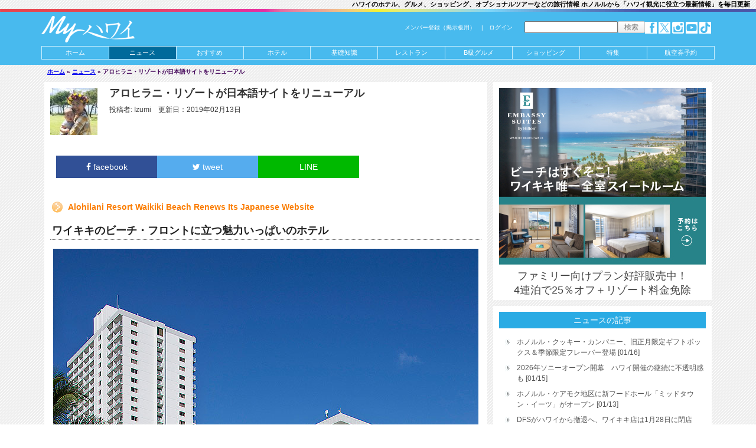

--- FILE ---
content_type: text/html; charset=UTF-8
request_url: https://www.hawaii-arukikata.com/news/2019_0213_alohilani_jpwebsite.html
body_size: 19550
content:
<!DOCTYPE html>
<!--[if lt IE 7]><html class="no-js lt-ie9 lt-ie8 lt-ie7"> <![endif]-->
<!--[if IE 7]> <html class="no-js lt-ie9 lt-ie8"> <![endif]-->
<!--[if IE 8]> <html class="no-js lt-ie9"> <![endif]-->
<!--[if gt IE 8]><!-->
<html class="no-js" lang="ja">
<!--<![endif]-->
<head prefix="og: http://ogp.me/ns# fb: http://ogp.me/ns/fb# article: http://ogp.me/ns/article#">
<script src="https://www.googleoptimize.com/optimize.js?id=OPT-N8K449M"></script>
<script src="https://www.googleoptimize.com/optimize.js?id=OPT-WXBST7H"></script>
<meta http-equiv="Content-Type" content="text/html; charset=UTF-8" />
<title>ワイキキの人気ホテル アロヒラニ・リゾートが日本語サイトをリニューアル</title><meta name="description" content="ワイキキの中心、食事やショッピングに便利なカラカウア通り沿いに位置する人気ホテル「アロヒラニ・リゾート・ワイキキ・ビーチ」が、日本語公式ウェブサイトをリニューアルしました。" /><link rel="canonical" href="https://www.hawaii-arukikata.com/news/2019_0213_alohilani_jpwebsite.html" /><meta http-equiv="content-script-type" content="text/javascript" /><meta http-equiv="content-style-type" content="text/css" /><meta name="viewport" content="width=device-width" /><meta http-equiv="X-UA-Compatible" content="IE=edge,chrome=1" /><meta property="fb:app_id" content="346306422246283"/><meta property="og:site_name" content="Myハワイ歩き方"/><meta property="og:title" content="　アロヒラニ・リゾートが日本語サイトをリニューアル"/><meta property="og:type" content="article"/><meta property="og:url" content="https://www.hawaii-arukikata.com/news/2019_0213_alohilani_jpwebsite.html"/><meta property="og:image" content="https://www.hawaii-arukikata.com/wp-img/2019/02/alohilani_resort3.jpg" /><meta property="og:description" content="公式日本語サイトがリニューアルされ、より客室の検索や予約が簡単になりました！"/><meta property="og:locale" content="ja_JP"/><meta name="twitter:site" content="@hawaiiarukikata"/><meta name="twitter:card" content="summary_large_image"><link type="application/rss+xml" rel="alternate" title="Myハワイ歩き方 RSSフィード" href="https://www.hawaii-arukikata.com/feed" /><meta name="msvalidate.01" content="C493C7185D1DAB24935FD2F35EA08D0A" /><link type="text/css" rel="stylesheet" href="https://www.hawaii-arukikata.com/wp-content/themes/ha3/css/total.min.css" media="screen" /><link rel="pingback" href="https://www.hawaii-arukikata.com/xmlrpc.php" /><link rel="icon" href="https://www.hawaii-arukikata.com/wp-content/themes/ha3/favicon.ico" type="image/x-icon" /> <link rel="Shortcut Icon" type="img/x-icon" href="https://www.hawaii-arukikata.com/wp-content/themes/ha3/favicon.ico" /><link rel='dns-prefetch' href='//ajax.googleapis.com' />
<link rel='dns-prefetch' href='//s.w.org' />
		<script type="text/javascript">
			window._wpemojiSettings = {"baseUrl":"https:\/\/s.w.org\/images\/core\/emoji\/12.0.0-1\/72x72\/","ext":".png","svgUrl":"https:\/\/s.w.org\/images\/core\/emoji\/12.0.0-1\/svg\/","svgExt":".svg","source":{"concatemoji":"https:\/\/www.hawaii-arukikata.com\/wp-includes\/js\/wp-emoji-release.min.js"}};
			!function(e,a,t){var r,n,o,i,p=a.createElement("canvas"),s=p.getContext&&p.getContext("2d");function c(e,t){var a=String.fromCharCode;s.clearRect(0,0,p.width,p.height),s.fillText(a.apply(this,e),0,0);var r=p.toDataURL();return s.clearRect(0,0,p.width,p.height),s.fillText(a.apply(this,t),0,0),r===p.toDataURL()}function l(e){if(!s||!s.fillText)return!1;switch(s.textBaseline="top",s.font="600 32px Arial",e){case"flag":return!c([127987,65039,8205,9895,65039],[127987,65039,8203,9895,65039])&&(!c([55356,56826,55356,56819],[55356,56826,8203,55356,56819])&&!c([55356,57332,56128,56423,56128,56418,56128,56421,56128,56430,56128,56423,56128,56447],[55356,57332,8203,56128,56423,8203,56128,56418,8203,56128,56421,8203,56128,56430,8203,56128,56423,8203,56128,56447]));case"emoji":return!c([55357,56424,55356,57342,8205,55358,56605,8205,55357,56424,55356,57340],[55357,56424,55356,57342,8203,55358,56605,8203,55357,56424,55356,57340])}return!1}function d(e){var t=a.createElement("script");t.src=e,t.defer=t.type="text/javascript",a.getElementsByTagName("head")[0].appendChild(t)}for(i=Array("flag","emoji"),t.supports={everything:!0,everythingExceptFlag:!0},o=0;o<i.length;o++)t.supports[i[o]]=l(i[o]),t.supports.everything=t.supports.everything&&t.supports[i[o]],"flag"!==i[o]&&(t.supports.everythingExceptFlag=t.supports.everythingExceptFlag&&t.supports[i[o]]);t.supports.everythingExceptFlag=t.supports.everythingExceptFlag&&!t.supports.flag,t.DOMReady=!1,t.readyCallback=function(){t.DOMReady=!0},t.supports.everything||(n=function(){t.readyCallback()},a.addEventListener?(a.addEventListener("DOMContentLoaded",n,!1),e.addEventListener("load",n,!1)):(e.attachEvent("onload",n),a.attachEvent("onreadystatechange",function(){"complete"===a.readyState&&t.readyCallback()})),(r=t.source||{}).concatemoji?d(r.concatemoji):r.wpemoji&&r.twemoji&&(d(r.twemoji),d(r.wpemoji)))}(window,document,window._wpemojiSettings);
		</script>
		<style type="text/css">
img.wp-smiley,
img.emoji {
	display: inline !important;
	border: none !important;
	box-shadow: none !important;
	height: 1em !important;
	width: 1em !important;
	margin: 0 .07em !important;
	vertical-align: -0.1em !important;
	background: none !important;
	padding: 0 !important;
}
</style>
	<link rel='stylesheet' id='bbp-default-css'  href='https://www.hawaii-arukikata.com/wp-content/themes/ha3/bbpress/css/bbpress.min.css' type='text/css' media='screen' />
<link rel='stylesheet' id='theme-my-login-css'  href='https://www.hawaii-arukikata.com/wp-content/plugins/theme-my-login/assets/styles/theme-my-login.min.css' type='text/css' media='all' />
<link rel='stylesheet' id='vfb-pro-css'  href='https://www.hawaii-arukikata.com/wp-content/plugins/vfb-pro/public/assets/css/vfb-style.min.css' type='text/css' media='all' />
<style id='vfb-pro-inline-css' type='text/css'>
#vfbp-form-18 {font-family: 'Helvetica Neue', Helvetica, Arial, sans-serif;font-size: 14px;}#vfbp-form-18.vfbp-form label {font-weight: bold;margin-bottom: 5px;color: #444;}#vfbp-form-18.vfbp-form .vfb-radio label,#vfbp-form-18.vfbp-form .vfb-checkbox label,#vfbp-form-18.vfbp-form label.vfb-address-label {font-weight: normal;}#vfbp-form-18.vfbp-form .vfb-radio label {margin:0;}#vfbp-form-18.vfbp-form .vfb-form-control {color: #555;background-color: #fff;border: 1px solid #ccc;border-radius: 4px;}#vfbp-form-18.vfbp-form .vfb-form-control:focus {border-color: #66afe9;}#vfbp-form-18.vfbp-form .vfb-form-control::-moz-placeholder {color: #777;}#vfbp-form-18.vfbp-form .vfb-form-control::-webkit-input-placeholder {color: #777;}#vfbp-form-18.vfbp-form .vfb-form-control:-ms-input-placeholder {color: #777;}#vfbp-form-18.vfbp-form .vfb-help-block {color: #777;margin: 5px 0px;padding: 0px 0px;}#vfbp-form-18.vfbp-form .vfb-has-error .vfb-help-block,#vfbp-form-18.vfbp-form .vfb-has-error .vfb-control-label,#vfbp-form-18.vfbp-form .vfb-help-block .parsley-required {color: #a94442;}#vfbp-form-18.vfbp-form .vfb-has-error .vfb-form-control {border-color: #a94442;}#vfbp-form-18.vfbp-form .vfb-has-success .vfb-help-block,#vfbp-form-18.vfbp-form .vfb-has-success .vfb-control-label {color: #3c763d;}#vfbp-form-18.vfbp-form .vfb-has-success .vfb-form-control {border-color: #3c763d;}#vfbp-form-18.vfbp-form .btn-primary {color: #fff;background-color: #337ab7;font-size: 14px;font-weight: normal;border: 1px solid #2e6da4;border-radius: 4px;}#vfbp-form-18.vfbp-form .btn-primary:hover {color: #fff;background-color: #286090;border-color: #204d74;}#vfbp-form-18.vfbp-form .vfb-well {background-color: #e5e5e5;border: 1px solid #e3e3e3;border-radius: 4px;margin: 20px 0px;padding: 19px 19px;}
</style>
<link rel='stylesheet' id='vfbp-display-entries-css'  href='https://www.hawaii-arukikata.com/wp-content/plugins/vfbp-display-entries/public/assets/css/vfb-display-entries.min.css' type='text/css' media='all' />
<script type='text/javascript' src='//ajax.googleapis.com/ajax/libs/jquery/2.1.1/jquery.min.js'></script>
<link rel='https://api.w.org/' href='https://www.hawaii-arukikata.com/wp-json/' />
<link rel="alternate" type="application/json+oembed" href="https://www.hawaii-arukikata.com/wp-json/oembed/1.0/embed?url=https%3A%2F%2Fwww.hawaii-arukikata.com%2Fnews%2F2019_0213_alohilani_jpwebsite.html" />
<link rel="alternate" type="text/xml+oembed" href="https://www.hawaii-arukikata.com/wp-json/oembed/1.0/embed?url=https%3A%2F%2Fwww.hawaii-arukikata.com%2Fnews%2F2019_0213_alohilani_jpwebsite.html&#038;format=xml" />
<script type="text/javascript" src="https://www.hawaii-arukikata.com/wp-content/plugins/si-captcha-for-wordpress/captcha/si_captcha.js?ver=1768813354"></script>
<!-- begin SI CAPTCHA Anti-Spam - login/register form style -->
<style type="text/css">
.si_captcha_small { width:175px; height:45px; padding-top:10px; padding-bottom:10px; }
.si_captcha_large { width:250px; height:60px; padding-top:10px; padding-bottom:10px; }
img#si_image_com { border-style:none; margin:0; padding-right:5px; float:left; }
img#si_image_reg { border-style:none; margin:0; padding-right:5px; float:left; }
img#si_image_log { border-style:none; margin:0; padding-right:5px; float:left; }
img#si_image_side_login { border-style:none; margin:0; padding-right:5px; float:left; }
img#si_image_checkout { border-style:none; margin:0; padding-right:5px; float:left; }
img#si_image_jetpack { border-style:none; margin:0; padding-right:5px; float:left; }
img#si_image_bbpress_topic { border-style:none; margin:0; padding-right:5px; float:left; }
.si_captcha_refresh { border-style:none; margin:0; vertical-align:bottom; }
div#si_captcha_input { display:block; padding-top:15px; padding-bottom:5px; }
label#si_captcha_code_label { margin:0; }
input#si_captcha_code_input { width:65px; }
p#si_captcha_code_p { clear: left; padding-top:10px; }
.si-captcha-jetpack-error { color:#DC3232; }
</style>
<!-- end SI CAPTCHA Anti-Spam - login/register form style -->
<link type="text/css" rel="stylesheet" href="https://www.hawaii-arukikata.com/wp-content/themes/ha3/css/default.css" media="screen" /><link href="//netdna.bootstrapcdn.com/font-awesome/4.0.3/css/font-awesome.min.css" rel="stylesheet"><link type="text/css" rel="stylesheet" href="https://www.hawaii-arukikata.com/wp-content/themes/ha3/css/total-print.min.css" media="print" />
<link href="//netdna.bootstrapcdn.com/font-awesome/4.7.0/css/font-awesome.min.css" rel="stylesheet">
<style>
.fa-hatena:before {
    font-family: Verdana;
    font-weight: bold;
    content: 'B!';
}

.share {
    margin-top: 20px;
    margin-bottom: 20px;
    margin-right: 3em;
}

.share ul {
    margin: 0;
    padding: 0;
    list-style: none;
}

.share ul:after {
    display: block;
    clear: both;
    content: '';
}

.share li {
    float: left;
    width: 25%;
    margin: 0;
    margin-top: 15px;
}

.share li a {
    font-size: 14px;
    display: block;
    padding: 10px;
    text-align: center;
    text-decoration: none;
    color: #fff;
}

.share li a:hover {
    opacity: .8;
}

.share li a:visited {
    color: #fff;
}

.tweet a {
    background-color: #55acee;
}

.facebooklink a {
    background-color: #315096;
}

.line a {
    background-color: #00b900;
}

.hatena a {
    background-color: #008fde;
}


@media screen and (max-width:768px){
    .share li {
        -webkit-box-sizing: border-box;
        -moz-box-sizing: border-box;
        box-sizing: border-box;
        padding: 3px;
    }
    
    .share li i {
        font-size: 1.3em;
        padding-top: 3px;
    }
    .share li.line a{line-height:1.5}

    .facebooklink span, .tweet span, .hatena span{
        display: none;
    }
}
</style>

<!--script data-ad-client="ca-pub-0445072604351386" async src="https://pagead2.googlesyndication.com/pagead/js/adsbygoogle.js"></script-->

<script>
  (function(i,s,o,g,r,a,m){i['GoogleAnalyticsObject']=r;i[r]=i[r]||function(){
  (i[r].q=i[r].q||[]).push(arguments)},i[r].l=1*new Date();a=s.createElement(o),
  m=s.getElementsByTagName(o)[0];a.async=1;a.src=g;m.parentNode.insertBefore(a,m)
  })(window,document,'script','//www.google-analytics.com/analytics.js','ga');

ga('create', 'UA-1248641-1', 'auto');
//ga('require', 'displayfeatures');
ga('send', 'pageview');

</script>


</head><body><script type="text/javascript" language="javascript">
    var vc_pid = "887165790";
</script><script type="text/javascript" src="//aml.valuecommerce.com/vcdal.js" async></script>



<!-- Global Site Tag (gtag.js) - Google Analytics -->
<script async src="https://www.googletagmanager.com/gtag/js?id=GA_TRACKING_ID"></script>
<script>
  window.dataLayer = window.dataLayer || [];
  function gtag(){dataLayer.push(arguments)};
  gtag('js', new Date());

  gtag('config', 'GA_TRACKING_ID');
</script>


<!--[if lt IE 7]>
<p class="chromeframe">You are using an <strong>outdated</strong> browser. Please <a href="http://browsehappy.com/">upgrade your browser</a> or <a href="http://www.google.com/chromeframe/?redirect=true">activate Google Chrome Frame</a> to improve your experience.</p>
<![endif]-->
<div id="pagewrap"><header>
<section id="header-banners2"><h1>ハワイのホテル、グルメ、ショッピング、オプショナルツアーなどの旅行情報 ホノルルから「ハワイ観光に役立つ最新情報」を毎日更新</h1></section><div id="top-floater"><div id="top-line"></div><section id="header-bar"><a href="//www.hawaii-arukikata.com"><img src="/img/2013/header-title-white3.png" alt="ハワイ歩き方Hawaii Arukikata" id="header-title-img" width="159" height="45" /></a><div id="header-widget-box"><span class="login-box"><a href="/register/">メンバー登録（掲示板用）</a>　|　<a href="/wp-login.php?redirect_to=/news/2019_0213_alohilani_jpwebsite.html" rel="nofollow">ログイン</a></span><form action="/search2" id="cse-search-box0"><input type="hidden" name="cx" value="009801749925993802676:7hrpdnogr08" /><input type="hidden" name="cof" value="FORID:10" /><input type="hidden" name="ie" value="UTF-8" /><input type="text" name="q" size="25" /><input type="submit" name="sa" value="検索" /></form><span id="tablet-box"><a href="https://www.facebook.com/myhawaiiarukikata" target="_blank"><img src="/img/2013/facebook.png" alt="facebook" width="20" height="20" /></a>&nbsp;<a href="https://twitter.com/hawaiiarukikata" target="_blank"><img src="/img/2013/twitter.png" alt="twitter" width="20" height="20" /></a>&nbsp;<a href="https://www.instagram.com/myhawaiiarukikata/" target="_blank"><img src="/img/2013/instagram.png" alt="twitter" width="20" height="20" /></a>&nbsp;<a href="https://www.youtube.com/user/MyHawaiiWebMagazine" target="_blank"><img src="/img/2013/youtube.png" alt="youtube" width="20" height="20" /></a>&nbsp;<a href="https://www.tiktok.com/@myhawaiiarukikata" target="_blank"><img src="/img/2025/tiktok.png" alt="tiktok" width="20" height="20" /></a></span><script type="text/javascript" async src="https://www.google.co.jp/coop/cse/brand?form=cse-search-box&amp;lang=ja"></script></div><div id="mobimenu"><a href="#pagewrap" id="pagetop"><img src="/img/2014/icon/top-b12-min.png" alt="メニュー" id="ptopbtn" /></a><img src="/img/2014/icon/slide-menu-b12.min.png" alt="メニュー" id="menubtn" /></div></section><nav id="header-nav">
<div id="searchbox_search">
<form action="/search2" id="cse-search-box">
    <input type="hidden" name="cx" value="009801749925993802676:7hrpdnogr08" />
    <input type="hidden" name="cof" value="FORID:10" />
    <input type="hidden" name="ie" value="UTF-8" />
    <input type="text" name="q" size="25" />
    <input type="submit" name="sa" value="検索" />
<span id="tablet-box2"><a href="https://www.facebook.com/myhawaiiarukikata" target="_blank"><img src="/img/2013/facebook.png" alt="Facebook" width="20" height="20" /></a>&nbsp;<a href="https://twitter.com/hawaiiarukikata" target="_blank"><img src="/img/2013/twitter.png" alt="Twitter" width="20" height="20" /></a>&nbsp;<a href="https://www.instagram.com/myhawaiiarukikata/" target="_blank"><img src="/img/2013/instagram.png" alt="twitter" width="20" height="20" /></a>&nbsp;<a href="https://www.youtube.com/user/MyHawaiiWebMagazine" target="_blank"><img src="/img/2013/youtube.png" alt="youtube" width="20" height="20" /></a>&nbsp;<a href="https://www.tiktok.com/@myhawaiiarukikata" target="_blank"><img src="/img/2025/tiktok.png" alt="tiktok" width="20" height="20" /></a></span></form>
<script type="text/javascript" async src="https://www.google.co.jp/coop/cse/brand?form=cse-search-box&amp;lang=ja"></script>
</div>




<ul class="menu"><li><a href="/">ホーム</a></li><li><a href="/news" class="m-selected">ニュース</a></li><li><a href="/adv">おすすめ</a></li><li><a href="https://travel.hawaii-arukikata.com/">ホテル</a></li><li><a href="/hiinfo">基礎知識</a></li><li><a href="/gourmet"><span>レストラン</span></a></li><li><a href="/gourmet/index_b.html"><span>B級グルメ</span></a></li><li><a href="/shop">ショッピング</a></li><li><a href="/tokushu">特集</a></li><li><a href="https://travelist.jp/international-air/country/HI/arr_city/HNL?med_id=myhawaii" target="_blank">航空券予約</a></li></ul>
</nav>
</div>
</header>


<div id="content"><div id="main-row-messages"><div class="breadcrumbs" xmlns:v="http://rdf.data-vocabulary.org/#"><a href="https://www.hawaii-arukikata.com/" rel="v:url" property="v:title">ホーム</a> &raquo; <span typeof="v:Breadcrumb"><a rel="v:url" property="v:title" href="https://www.hawaii-arukikata.com/news">ニュース</a></span> &raquo; <span class="current">アロヒラニ・リゾートが日本語サイトをリニューアル</span></div><!-- .breadcrumbs --></div><div id="main-row-flow-detail"><div class="box-wrap"><div class="box wide4" id="single-content"><div class="container"><div class="clearfix"><div class="author-box"><img alt='Izumi' src='https://www.hawaii-arukikata.com/wp-img/2020/05/Izumi_avatar-80x80.jpg' class='avatar avatar-80 photo' height='80' width='80' /></div><h2 class="entry-title">アロヒラニ・リゾートが日本語サイトをリニューアル</h2><div style="padding:10px 0 0 10px;">投稿者: <a href="/members?mem=7530">Izumi</a>　更新日：2019年02月13日</div></div><div class="entry-meta clearfix" style="margin:20px 0 0 10px;">

<div class="share">
<ul>
    <!--Facebookボタン-->
    <li class="facebooklink">
     <a href="//www.facebook.com/sharer.php?src=bm&u=https%3A%2F%2Fwww.hawaii-arukikata.com%2Fnews%2F2019_0213_alohilani_jpwebsite.html&t=%E3%82%A2%E3%83%AD%E3%83%92%E3%83%A9%E3%83%8B%E3%83%BB%E3%83%AA%E3%82%BE%E3%83%BC%E3%83%88%E3%81%8C%E6%97%A5%E6%9C%AC%E8%AA%9E%E3%82%B5%E3%82%A4%E3%83%88%E3%82%92%E3%83%AA%E3%83%8B%E3%83%A5%E3%83%BC%E3%82%A2%E3%83%AB｜Myハワイ歩き方" onclick="javascript:window.open(this.href, '', 'menubar=no,toolbar=no,resizable=yes,scrollbars=yes,height=300,width=600');return false;">
       
    <i class="fa fa-facebook"></i><span> facebook</span>
    </a>
    </li>

    <!--ツイートボタン-->
    <li class="tweet">
    <a href="//twitter.com/intent/tweet?url=https%3A%2F%2Fwww.hawaii-arukikata.com%2Fnews%2F2019_0213_alohilani_jpwebsite.html&text=%E3%82%A2%E3%83%AD%E3%83%92%E3%83%A9%E3%83%8B%E3%83%BB%E3%83%AA%E3%82%BE%E3%83%BC%E3%83%88%E3%81%8C%E6%97%A5%E6%9C%AC%E8%AA%9E%E3%82%B5%E3%82%A4%E3%83%88%E3%82%92%E3%83%AA%E3%83%8B%E3%83%A5%E3%83%BC%E3%82%A2%E3%83%AB｜Myハワイ歩き方&tw_p=tweetbutton" onclick="javascript:window.open(this.href, '', 'menubar=no,toolbar=no,resizable=yes,scrollbars=yes,height=300,width=600');return false;">
      <i class="fa fa-twitter"></i><span> tweet</span>
    </a>
    </li>

    <!--LINEボタン-->
    <li class="line">
    <a href="//social-plugins.line.me/lineit/share?url=https%3A%2F%2Fwww.hawaii-arukikata.com%2Fnews%2F2019_0213_alohilani_jpwebsite.html" onclick="javascript:window.open(this.href, '', 'menubar=no,toolbar=no,resizable=yes,scrollbars=yes,height=600,width=500');return false;">
        <span>LINE</span>
	</a>
    </li>

</ul>
</div></div><br /><div class="entry-content entry-content-news"><p class="en_rss">Alohilani Resort Waikiki Beach Renews Its Japanese Website</p><h4>ワイキキのビーチ・フロントに立つ魅力いっぱいのホテル</h4>
<p><img alt="アロヒラニ・リゾート" class="alignnone size-full wp-image-100236 aligncenter" height="854" src="https://www.hawaii-arukikata.com/wp-img/2019/02/alohilani_resort6.jpg" width="720" /></p>
<p><span>ワイキキの中心、食事やショッピングに便利なカラカウア通り沿いに位置する「<strong><a href="https://jp.alohilaniresort.com/?utm_source=HA&amp;utm_medium=tpm&amp;utm_campaign=edt_news-2019_0213_alohilani_jpwebsite&amp;utm_content=content_text_link_hotelname" rel="noopener" target="_blank">アロヒラニ・リゾート・ワイキキ・ビーチ</a></strong></span><span>」（以下アロヒラニ・リゾート）が、</span><strong><a href="https://jp.alohilaniresort.com/?utm_source=HA&amp;utm_medium=tpm&amp;utm_campaign=edt_news-2019_0213_alohilani_jpwebsite&amp;utm_content=content_text_link_jpwebsite" rel="noopener" target="_blank">日本語公式ウェブサイト</a></strong><span>をリニューアルしました。</span></p>
<p><img alt="アロヒラニ・リゾート" class="alignnone size-full wp-image-100227 aligncenter" height="480" src="https://www.hawaii-arukikata.com/wp-img/2019/02/alohilani_resort.jpg" width="720" />2018年にオープンしたばかりのアロヒラニ・リゾートは、ハワイの伝統文化を感じさせながらも、モダンな造りがひときわお洒落で、すでに日本をはじめ世界各国から訪れる多くの人たちを魅了しています。</p>
<p>このたび<span>公式日本語サイトがリニューアルされ、より客室の検索や予約が簡単になりました。</span></p>
<p><img alt="アロヒラニ・リゾート" class="alignnone size-full wp-image-100229 aligncenter" height="480" src="https://www.hawaii-arukikata.com/wp-img/2019/02/alohilani_resort2.jpg" width="720" /></p>
<p>アロヒラニ・リゾートの客室にはプライベートラナイ（バルコニー、一部を除く）があり、お部屋からダイヤモンドヘッドやワイキキビーチ、ワイキキの街並みが楽しめます。</p>
<p><img alt="アロヒラニ・リゾート" class="alignnone size-full wp-image-100230 aligncenter" height="480" src="https://www.hawaii-arukikata.com/wp-img/2019/02/alohilani_resort3.jpg" width="720" /></p>
<p>シンプルなインテリアでありながらも、リゾート感あふれる客室はセンスの良さが伺えます。</p>
<p><img alt="アロヒラニ・リゾート" class="alignnone size-full wp-image-100239 aligncenter" height="457" src="https://www.hawaii-arukikata.com/wp-img/2019/02/alohilani_resort7.jpg" width="720" /></p>
<p>レストランやバー、インフィニティ・プールやフィットネスセンター、子どもの託児所など施設も充実しており、友だちや家族との旅行、新婚旅行などどの旅行スタイルでも満喫できます。</p>
<p><img alt="アロヒラニ・リゾート" class="alignnone size-full wp-image-100231 aligncenter" height="485" src="https://www.hawaii-arukikata.com/wp-img/2019/02/alohilani_resort4.jpg" width="720" /></p>
<p>公式サイトでは、公式サイト限定のお得な特別プランが提供されていますので、ぜひチェックしてみてくださいね。</p>
<p>現在ですと、早期割引料金プランや４連泊すると25%オフになるプラン、さらに5連泊すると20%オフになるほかアロヒラニ・リゾート内で使える$150分のクレジットが特典でついてくるという大変お得なプランが展開中です。プランによって、対象の宿泊期間が異なったり、ほかにも朝食ビュッフェ付きなど魅力的なプランがいろいろありますので、詳細は<strong><a href="https://jp.alohilaniresort.com/packages.htm?utm_source=HA&amp;utm_medium=tpm&amp;utm_campaign=edt_news-2019_0213_alohilani_jpwebsite&amp;utm_content=content_text_specialoffer" rel="noopener" target="_blank">こちらの公式サイト</a></strong>でご確認ください。</p>
<p><span>ハワイ旅行の計画を立てている方は、今からアロヒラニ・リゾートの新しくなった日本語ウェブサイトを検索して、いち早くお得にお部屋の予約をしてくださいね！</span></p>
<p><span style="color: #ff6600;"><strong>◎アロヒラニ・リゾート・ワイキキ・ビーチ</strong></span><br />
<strong>Alohilani Resort Waikiki Beach</strong><br />
住所：2490 Kalakaua Ave, Honolulu, HI 96815 <a href="https://goo.gl/maps/UewGvvFTEHF2" onclick="disp('/js/googlemap.php?addr=120 Kaiulani Ave.,  Honolulu, HI 96815')" rel="noopener" target="_blank" title="地図"><img class="alignnone" hspace="5" src="https://www.hawaii-arukikata.com/img/lib/i_map.gif" /></a><br />
電話：（808）922-1233 　<br />
ウェブサイト（日本語）：<a href="https://jp.alohilaniresort.com/?utm_source=HA&amp;utm_medium=tpm&amp;utm_campaign=edt_news-2019_0213_alohilani_jpwebsite&amp;utm_content=data_URL_website" rel="noopener" target="_blank">https://jp.alohilaniresort.com/</a><br />
宿泊プラン（日本語）：<a href="https://jp.alohilaniresort.com/packages.htm?utm_source=HA&amp;utm_medium=tpm&amp;utm_campaign=edt_news-2019_0213_alohilani_jpwebsite&amp;utm_content=data_URL_specialoffer" rel="noopener" target="_blank">https://jp.alohilaniresort.com/packages.htm</a><br />
フェイスブック公式ページ（英語）：<a href="https://www.facebook.com/AlohilaniResortWaikiki/" rel="noopener" target="_blank">https://www.facebook.com/AlohilaniResortWaikiki/</a><br />
インスタグラム公式ページ（英語）：<a href="https://www.instagram.com/alohilaniresort/" rel="noopener" target="_blank">https://www.instagram.com/alohilaniresort/</a></p>


<div class="share">
<ul>
    <!--Facebookボタン-->
    <li class="facebooklink">
     <a href="//www.facebook.com/sharer.php?src=bm&u=https%3A%2F%2Fwww.hawaii-arukikata.com%2Fnews%2F2019_0213_alohilani_jpwebsite.html&t=%E3%82%A2%E3%83%AD%E3%83%92%E3%83%A9%E3%83%8B%E3%83%BB%E3%83%AA%E3%82%BE%E3%83%BC%E3%83%88%E3%81%8C%E6%97%A5%E6%9C%AC%E8%AA%9E%E3%82%B5%E3%82%A4%E3%83%88%E3%82%92%E3%83%AA%E3%83%8B%E3%83%A5%E3%83%BC%E3%82%A2%E3%83%AB｜Myハワイ歩き方" onclick="javascript:window.open(this.href, '', 'menubar=no,toolbar=no,resizable=yes,scrollbars=yes,height=300,width=600');return false;">
       
    <i class="fa fa-facebook"></i><span> facebook</span>
    </a>
    </li>

    <!--ツイートボタン-->
    <li class="tweet">
    <a href="//twitter.com/intent/tweet?url=https%3A%2F%2Fwww.hawaii-arukikata.com%2Fnews%2F2019_0213_alohilani_jpwebsite.html&text=%E3%82%A2%E3%83%AD%E3%83%92%E3%83%A9%E3%83%8B%E3%83%BB%E3%83%AA%E3%82%BE%E3%83%BC%E3%83%88%E3%81%8C%E6%97%A5%E6%9C%AC%E8%AA%9E%E3%82%B5%E3%82%A4%E3%83%88%E3%82%92%E3%83%AA%E3%83%8B%E3%83%A5%E3%83%BC%E3%82%A2%E3%83%AB｜Myハワイ歩き方&tw_p=tweetbutton" onclick="javascript:window.open(this.href, '', 'menubar=no,toolbar=no,resizable=yes,scrollbars=yes,height=300,width=600');return false;">
      <i class="fa fa-twitter"></i><span> tweet</span>
    </a>
    </li>

    <!--LINEボタン-->
    <li class="line">
    <a href="//social-plugins.line.me/lineit/share?url=https%3A%2F%2Fwww.hawaii-arukikata.com%2Fnews%2F2019_0213_alohilani_jpwebsite.html" onclick="javascript:window.open(this.href, '', 'menubar=no,toolbar=no,resizable=yes,scrollbars=yes,height=600,width=500');return false;">
        <span>LINE</span>
	</a>
    </li>

</ul>
</div></div>
<div class="d-none c-category-banner c-category-banner--news" aria-label="ニュース">
	<a class="c-category-banner__link" href="https://news.example.com/landing" target="_blank" rel="noopener noreferrer nofollow external">
		<img class="c-category-banner__img" src="https://www.hawaii-arukikata.com/wp-content/themes/ha3/assets/banners/news.jpg" alt="" loading="lazy" />
	</a>
</div>

<!-- category_banner: rendered for slug 'news' linking to https://news.example.com/landing -->


<p><strong>この記事が属するカテゴリー：　</strong><a href="https://www.hawaii-arukikata.com/news" rel="category tag">ニュース</a><br /><br /></p>	<div id="respond" class="comment-respond">
		<h3 id="reply-title" class="comment-reply-title">コメントを残す <small><a rel="nofollow" id="cancel-comment-reply-link" href="/news/2019_0213_alohilani_jpwebsite.html#respond" style="display:none;">コメントをキャンセル</a></small></h3><form action="https://www.hawaii-arukikata.com/wp-comments-post.php" method="post" id="commentform" class="comment-form"><p class="comment-notes"><span id="email-notes">メールアドレスが公開されることはありません。</span></p><p class="comment-form-comment"><label for="comment">コメント</label> <textarea id="comment" name="comment" cols="45" rows="8" maxlength="65525" required="required"></textarea></p><p class="comment-form-author"><label for="author">名前</label> <input id="author" name="author" type="text" value="" size="30" maxlength="245" /></p>
<p class="comment-form-email"><label for="email">メールアドレス</label> <input id="email" name="email" type="text" value="" size="30" maxlength="100" aria-describedby="email-notes" /></p>
<p class="comment-form-url"><label for="url">サイト</label> <input id="url" name="url" type="text" value="" size="30" maxlength="200" /></p>
<p class="comment-form-cookies-consent"><input id="wp-comment-cookies-consent" name="wp-comment-cookies-consent" type="checkbox" value="yes" /> <label for="wp-comment-cookies-consent">次回のコメントで使用するためブラウザーに自分の名前、メールアドレス、サイトを保存する。</label></p>


<div class="si_captcha_small"><img id="si_image_com" src="https://www.hawaii-arukikata.com/wp-content/plugins/si-captcha-for-wordpress/captcha/securimage_show.php?si_sm_captcha=1&amp;si_form_id=com&amp;prefix=n3cB3LVX7o3hz9q1" width="132" height="45" alt="CAPTCHA" title="CAPTCHA" />
    <input id="si_code_com" name="si_code_com" type="hidden"  value="n3cB3LVX7o3hz9q1" />
    <div id="si_refresh_com">
<a href="#" rel="nofollow" title="Refresh" onclick="si_captcha_refresh('si_image_com','com','/wp-content/plugins/si-captcha-for-wordpress/captcha','https://www.hawaii-arukikata.com/wp-content/plugins/si-captcha-for-wordpress/captcha/securimage_show.php?si_sm_captcha=1&amp;si_form_id=com&amp;prefix='); return false;">
      <img class="si_captcha_refresh" src="https://www.hawaii-arukikata.com/wp-content/plugins/si-captcha-for-wordpress/captcha/images/refresh.png" width="22" height="20" alt="Refresh" onclick="this.blur();" /></a>
  </div>
  </div>

<p id="si_captcha_code_p">
<input id="si_captcha_code" name="si_captcha_code" type="text" />
<label for="si_captcha_code" >キャプチャコード</label><span class="required"> *</span>
</p>

<p class="form-submit"><input name="submit" type="submit" id="submit" class="submit" value="コメントを送信" /> <input type='hidden' name='comment_post_ID' value='100224' id='comment_post_ID' />
<input type='hidden' name='comment_parent' id='comment_parent' value='0' />
</p><p style="display: none;"><input type="hidden" id="akismet_comment_nonce" name="akismet_comment_nonce" value="55d01c6d9d" /></p><p style="display: none;"><input type="hidden" id="ak_js" name="ak_js" value="139"/></p></form>	</div><!-- #respond -->
	

<div class="bottomlist"><br /><h3 style="margin-bottom:10px;" class="ch">現地最新情報トップ5</h3><ul><li><a href="https://www.hawaii-arukikata.com/hiinfo/febuary.html">【2026年最新】2月ハワイ旅、天気・服装・イベント・ショッピング・グルメ情報など！[01/17]</a> <img src="/img/2013/new022_20.gif" alt="ハワイ最新情報" width="36" height="11" /></li><li><a href="https://www.hawaii-arukikata.com/news/2026_0116_honolulucookie.html">ホノルル・クッキー・カンパニー、旧正月限定ギフトボックス＆季節限定フレーバー登場[01/16]</a> <img src="/img/2013/new022_20.gif" alt="ハワイ最新情報" width="36" height="11" /></li><li><a href="https://www.hawaii-arukikata.com/news/2026_0115_sonyopen.html">2026年ソニーオープン開幕　ハワイ開催の継続に不透明感も[01/15]</a> <img src="/img/2013/new022_20.gif" alt="ハワイ最新情報" width="36" height="11" /></li><li><a href="https://www.hawaii-arukikata.com/hotel/hotel_for_familytrip.html">子連れハワイ旅行におすすめ！家族で泊まりたいホテル7選[01/15]</a> <img src="/img/2013/new022_20.gif" alt="ハワイ最新情報" width="36" height="11" /></li><li><a href="https://www.hawaii-arukikata.com/news/2026_0113_midtowneats.html">ホノルル・ケアモク地区に新フードホール「ミッドタウン・イーツ」がオープン[01/13]</a> <img src="/img/2013/new022_20.gif" alt="ハワイ最新情報" width="36" height="11" /></li></ul>		<br /><h3 style="margin-bottom:10px;" class="ch">前後の記事</h3>
		<ul id="nav-below">
		<li class="nav-next">これより後に投稿された記事: &raquo; <a href="https://www.hawaii-arukikata.com/news/2019_0214_maui_snow.html" rel="next">マウイ島、もっとも低い場所で降雪観測</a></li>
		<li class="nav-next">これより前に投稿された記事: &laquo; <a href="https://www.hawaii-arukikata.com/news/2019_0213_alamoanacenter60thanniversary.html" rel="prev">アラモアナセンターで創業60周年記念イベント開催！</a></li>
		</ul>
	</div></div></div></div><div class="box-wrap-side"><div id="side1"><div class="box wide3"><div class="container"><a href="https://jp.embassysuiteswaikiki.com/?utm_source=HA&utm_medium=tpm&utm_campaign=bnr&utm_content=TOPPAGE_Banner&tpm=ESW_HA_TOPPAGE_BANNER_MID" onclick="ga('send', 'event', 'ESW', 'click', 'ban350x300A-POST-https://jp.embassysuiteswaikiki.com/'); target="_blank"><img src="/img/banner/aaa.jpg"  alt="エンバシー・スイーツ・バイ・ヒルトン・ワイキキ・ビーチ・ウォーク・ホテル" data-client="ESW" width="350" height="300" onload="ga('send','event','banner','impression','ESW_350x300');" class="ban350x300" /></a><div style="text-align:center;padding:7px 0 0; font-size:18px; line-height:24px;"><a href="https://jp.embassysuiteswaikiki.com/?utm_source=HA&utm_medium=tpm&utm_campaign=bnr&utm_content=TOPPAGE_Banner&tpm=ESW_HA_TOPPAGE_BANNER_MID" onclick="ga('send', 'event', 'ESW', 'click', 'ban350x300A-POST-https://jp.embassysuiteswaikiki.com/'); target="_blank">ファミリー向けプラン好評販売中！<br>4連泊で25％オフ＋リゾート料金免除</a></div></div></div><div class="box wide3"><div class="container"><div class="sub_nav"> <h3 class="cat2-bar_2 cat0">ニュースの記事</h3><ul><li><a href="https://www.hawaii-arukikata.com/news/2026_0116_honolulucookie.html">ホノルル・クッキー・カンパニー、旧正月限定ギフトボックス＆季節限定フレーバー登場 [01/16]</a></li><li><a href="https://www.hawaii-arukikata.com/news/2026_0115_sonyopen.html">2026年ソニーオープン開幕　ハワイ開催の継続に不透明感も [01/15]</a></li><li><a href="https://www.hawaii-arukikata.com/news/2026_0113_midtowneats.html">ホノルル・ケアモク地区に新フードホール「ミッドタウン・イーツ」がオープン [01/13]</a></li><li><a href="https://www.hawaii-arukikata.com/news/2025_0108_dfs.html">DFSがハワイから撤退へ、ワイキキ店は1月28日に閉店 [01/08]</a></li><li><a href="https://www.hawaii-arukikata.com/news/2026_0108_hawaiianairlines.html">ハワイ州内空港が大規模改修へ、ハワイアン航空が5年計画を始動 [01/08]</a></li><li><a href="https://www.hawaii-arukikata.com/news/2026_0106_cirquedusoleil.html">ハワイのシルク・ドゥ・ソレイユ公演「アウアナ」、全米の新名所トップ10入り [01/06]</a></li><li><a href="https://www.hawaii-arukikata.com/news/2026_0103_fourseasonsresortlanai.html">フォーシーズンズ リゾート ラナイ、自然や文化に触れられる無料アクティビティ&#038;サービスが充実 [01/03]</a></li></ul></div></div></div><section id="content-banners"><div class="box wide1" id="box-banner-right-1"><div class="container left"><a href="https://jp.twinfinwaikiki.com/?utm_source=HA&utm_medium=tpm&utm_campaign=bnr&utm_content=POST_SideBanner&tpm=TFW_HA_POST_BANNER_RIGHT_TFW" onclick="ga('send', 'event', 'TFW', 'click', 'ban350x160-POST-https://jp.twinfinwaikiki.com/');" target="_blank"><img src="/img/2025/banner_TwinFin_350_16.jpg" alt="ツイン フィン ワイキキ" width="350" height="160" data-client="TFW" onload="ga('send','event','banner','impression','TFW_350x160');" /></a><span><a href="https://jp.twinfinwaikiki.com/?utm_source=HA&utm_medium=tpm&utm_campaign=bnr&utm_content=POST_SideBanner&tpm=TFW_HA_POST_BANNER_RIGHT_TFW" onclick="ga('send', 'event', 'TFW', 'click', 'ban350x160-POST-https://jp.twinfinwaikiki.com/');" target="_blank">ツイン フィン ワイキキ</a></sapn></div></div> <div class="box wide1" id="box-banner-right-2"><div class="container left"><a href="https://www.hawaii-arukikata.com/adv/wolfgangssteakhouse.html?utm_source=HA&utm_medium=tpm&utm_campaign=bnr&utm_content=POST_SideBanner&tpm=PRTL_HA_POST_BANNER_RIGHT_CLR" onclick="ga('send', 'event', 'WGS', 'click', 'ban350x160-POST-https://www.hawaii-arukikata.com/adv/wolfgangssteakhouse.html');" target="_blank"><img src="/img/2023/banner_wolfgangssteakhouse.jpg" alt="ウルフギャング・ステーキハウス" width="350" height="160" data-client="WGS" onload="ga('send','event','banner','impression','WGS_350x160');" /></a><span><a href="https://www.hawaii-arukikata.com/adv/wolfgangssteakhouse.html?utm_source=HA&utm_medium=tpm&utm_campaign=bnr&utm_content=POST_SideBanner&tpm=PRTL_HA_POST_BANNER_RIGHT_CLR" onclick="ga('send', 'event', 'WGS', 'click', 'ban350x160-POST-https://www.hawaii-arukikata.com/adv/wolfgangssteakhouse.html');" target="_blank">ウルフギャング・ステーキハウス</a></sapn></div></div> <div class="box wide1" id="box-banner-right-3"><div class="container left"><a href="https://jp.alamoanahotel.com/Special-Offers.htm?utm_source=HA&utm_medium=tpm&utm_campaign=bnr&utm_content=POST_SideBanner&tpm=PRTL_HA_POST_BANNER_RIGHT_AMH" onclick="ga('send', 'event', 'AMH', 'click', 'ban350x160-POST-https://jp.alamoanahotel.com/Special-Offers.htm');" target="_blank"><img src="/img/2025/banner_AlaMoanaHotel_350_160.jpg" alt="アラモアナ・ホテル・バイ・マントラ" width="350" height="160" data-client="AMH" onload="ga('send','event','banner','impression','AMH_350x160');" /></a><span><a href="https://jp.alamoanahotel.com/Special-Offers.htm?utm_source=HA&utm_medium=tpm&utm_campaign=bnr&utm_content=POST_SideBanner&tpm=PRTL_HA_POST_BANNER_RIGHT_AMH" onclick="ga('send', 'event', 'AMH', 'click', 'ban350x160-POST-https://jp.alamoanahotel.com/Special-Offers.htm');" target="_blank">アラモアナ・ホテル・バイ・マントラ</a></sapn></div></div> <div class="box wide1" id="box-banner-right-4"><div class="container left"><a href="https://www.hawaii-arukikata.com/adv/hilton.html?utm_source=HA&utm_medium=tpm&utm_campaign=bnr&utm_content=POST_SideBanner&tpm=PRTL_HA_POST_BANNER_RIGHT_CLR" onclick="ga('send', 'event', 'HIL', 'click', 'ban350x160-POST-https://www.hawaii-arukikata.com/adv/hilton.html');" target="_blank"><img src="/img/banner/hilton-20200110-banner1.jpg" alt="一度は泊まりたいワイキキ屈指の極上リゾートから、利便性・コスパ抜群なホテルまで！" width="350" height="160" data-client="HIL" onload="ga('send','event','banner','impression','HIL_350x160');" /></a><span><a href="https://www.hawaii-arukikata.com/adv/hilton.html?utm_source=HA&utm_medium=tpm&utm_campaign=bnr&utm_content=POST_SideBanner&tpm=PRTL_HA_POST_BANNER_RIGHT_CLR" onclick="ga('send', 'event', 'HIL', 'click', 'ban350x160-POST-https://www.hawaii-arukikata.com/adv/hilton.html');" target="_blank">ワイキキ屈指の極上リゾートから、コスパ抜群のホテルまで！</a></sapn></div></div> </section></div></div><div class="box-wrap-side"><div id="side2"><div class="box wide3"><div class="container"><h3 class="cat2-bar_2 cat0">さらにおススメ</h3><div class="adv-tab-adjbox"><div id="adv-tab01"><div class="area" id="adv-tab-1"><div style="clear:both;float:left;width:100%;margin-bottom:10px;line-height:15px;color:#999;" class="clearfix"><a href="https://www.hawaii-arukikata.com/adv/hardrockcafe.html"><img src="/phpThumb_1.7.9/phpThumb.php?src=/img/a-dv/hrc/2023/exterior.jpg&amp;w=47&amp;h=47&amp;zc=1&amp;q=100" alt="その1" class="alignleft" /><span style="font-weight:bold;color:#000;padding-right:10px; border-right:1px solid #ccc; margin-right:10px;">ハードロックカフェ・ホノルル</span>徹底解剖！「ハードロックカフェ・ホノ...</a></div><div style="clear:both;float:left;width:100%;margin-bottom:10px;line-height:15px;color:#999;" class="clearfix"><a href="https://www.hawaii-arukikata.com/adv/restaurantsuntory.html"><img src="/phpThumb_1.7.9/phpThumb.php?src=/advertorial/img/Suntory/teaser-suntory.jpg&amp;w=47&amp;h=47&amp;zc=1&amp;q=100" alt="その2" class="alignleft" /><span style="font-weight:bold;color:#000;padding-right:10px; border-right:1px solid #ccc; margin-right:10px;">レストラン サントリー ホノルル</span>        ワイキキで日本のおもてなしに...</a></div><div style="clear:both;float:left;width:100%;margin-bottom:10px;line-height:15px;color:#999;" class="clearfix"><a href="https://www.hawaii-arukikata.com/adv/holoholo.html"><img src="/phpThumb_1.7.9/phpThumb.php?src=/advertorial/img/Holoholo/teaser-holoholo.jpg&amp;w=47&amp;h=47&amp;zc=1&amp;q=100" alt="その3" class="alignleft" /><span style="font-weight:bold;color:#000;padding-right:10px; border-right:1px solid #ccc; margin-right:10px;">島内移動に便利！ハワイ発のライドシェア「ホロホロ」</span>&nbsp; &nbsp; &nbsp; 島内移動に便利！...</a></div><div style="clear:both;float:left;width:100%;margin-bottom:10px;line-height:15px;color:#999;" class="clearfix"><a href="https://www.hawaii-arukikata.com/adv/maunaloa.html"><img src="/phpThumb_1.7.9/phpThumb.php?src=/img/parts/advth/maunaloa.jpg&amp;w=47&amp;h=47&amp;zc=1&amp;q=100" alt="その4" class="alignleft" /><span style="font-weight:bold;color:#000;padding-right:10px; border-right:1px solid #ccc; margin-right:10px;">ハワイ土産にマカデミアナッツ マウナロア</span>ハワイのお土産は、 マウナロアのマカダ...</a></div><div style="clear:both;float:left;width:100%;margin-bottom:10px;line-height:15px;color:#999;" class="clearfix"><a href="https://www.hawaii-arukikata.com/adv/hawaiianhost.html"><img src="/phpThumb_1.7.9/phpThumb.php?src=/img/a-dv/hawaiianhost/2019/hawaiianhost.jpg&amp;w=47&amp;h=47&amp;zc=1&amp;q=100" alt="その5" class="alignleft" /><span style="font-weight:bold;color:#000;padding-right:10px; border-right:1px solid #ccc; margin-right:10px;">【ハワイアンホースト】シリーズハワイのチョコレ...</span>ハワイアンホースト、 ハワイの愛されチ...</a></div></div><div class="area" id="adv-tab-6"><div style="clear:both;float:left;width:100%;margin-bottom:10px;line-height:15px;color:#999;" class="clearfix"><a href="https://www.hawaii-arukikata.com/adv/charleysphillysteaks.html"><img src="/phpThumb_1.7.9/phpThumb.php?src=/img/parts/advth/charleys.jpg&amp;w=47&amp;h=47&amp;zc=1&amp;q=100" alt="その6" class="alignleft" /><span style="font-weight:bold;color:#000;padding-right:10px; border-right:1px solid #ccc; margin-right:10px;">チャーリーズ・フィリー・ステーキ</span>アラモアナのフードコートで噂の絶品ス...</a></div><div style="clear:both;float:left;width:100%;margin-bottom:10px;line-height:15px;color:#999;" class="clearfix"><a href="https://www.hawaii-arukikata.com/adv/hilton.html"><img src="/phpThumb_1.7.9/phpThumb.php?src=/img/parts/advth/hil.jpg&amp;w=47&amp;h=47&amp;zc=1&amp;q=100" alt="その7" class="alignleft" /><span style="font-weight:bold;color:#000;padding-right:10px; border-right:1px solid #ccc; margin-right:10px;">ハワイ旅行ならヒルトンホテル！4つの島にまたがる...</span>世界中の旅行者が集うワイキキビーチを...</a></div><div style="clear:both;float:left;width:100%;margin-bottom:10px;line-height:15px;color:#999;" class="clearfix"><a href="https://www.hawaii-arukikata.com/adv/queenkapiolani.html"><img src="/phpThumb_1.7.9/phpThumb.php?src=/img/parts/advth/queenkapiolani.jpg&amp;w=47&amp;h=47&amp;zc=1&amp;q=100" alt="その8" class="alignleft" /><span style="font-weight:bold;color:#000;padding-right:10px; border-right:1px solid #ccc; margin-right:10px;">クイーン カピオラニ ホテル</span>待望のリニューアルオープン! ダイアモ...</a></div><div style="clear:both;float:left;width:100%;margin-bottom:10px;line-height:15px;color:#999;" class="clearfix"><a href="https://www.hawaii-arukikata.com/adv/kamakanaalii.html"><img src="/phpThumb_1.7.9/phpThumb.php?src=/img/parts/advth/kma-header-main.jpg&amp;w=47&amp;h=47&amp;zc=1&amp;q=100" alt="その9" class="alignleft" /><span style="font-weight:bold;color:#000;padding-right:10px; border-right:1px solid #ccc; margin-right:10px;">西オアフ最大モール「カ・マカナ・アリイ」</span>カ・マカナ・アリイがおすすめな理由！ ...</a></div><div style="clear:both;float:left;width:100%;margin-bottom:10px;line-height:15px;color:#999;" class="clearfix"><a href="https://www.hawaii-arukikata.com/adv/bic.html"><img src="/phpThumb_1.7.9/phpThumb.php?src=/img/a-dv/bic/2019/bic-header-main.jpg&amp;w=47&amp;h=47&amp;zc=1&amp;q=100" alt="その10" class="alignleft" /><span style="font-weight:bold;color:#000;padding-right:10px; border-right:1px solid #ccc; margin-right:10px;">ハワイ島製ビッグアイランド・キャンディーズ</span>ハワイ土産の定番！ バターの風味がたま...</a></div></div><div class="area" id="adv-tab-11"><div style="clear:both;float:left;width:100%;margin-bottom:10px;line-height:15px;color:#999;" class="clearfix"><a href="https://www.hawaii-arukikata.com/adv/blueginger.html"><img src="/phpThumb_1.7.9/phpThumb.php?src=/img/a-dv/blueginger/2019/blugin-header-main.jpg&amp;w=47&amp;h=47&amp;zc=1&amp;q=100" alt="その11" class="alignleft" /><span style="font-weight:bold;color:#000;padding-right:10px; border-right:1px solid #ccc; margin-right:10px;">ブルージンジャーのリゾート着でハワイ気分</span>ブルージンジャーのリゾートウェアでハ...</a></div><div style="clear:both;float:left;width:100%;margin-bottom:10px;line-height:15px;color:#999;" class="clearfix"><a href="https://www.hawaii-arukikata.com/adv/tommybahama.html"><img src="/phpThumb_1.7.9/phpThumb.php?src=/img/a-dv/tommybahama/2019/tb-slide4.jpg&amp;w=47&amp;h=47&amp;zc=1&amp;q=100" alt="その12" class="alignleft" /><span style="font-weight:bold;color:#000;padding-right:10px; border-right:1px solid #ccc; margin-right:10px;">トミーバハマ ワイキキ店でランチ＆ディナーを！ク...</span>ハワイに到着したらまず何をしたい？　...</a></div><div style="clear:both;float:left;width:100%;margin-bottom:10px;line-height:15px;color:#999;" class="clearfix"><a href="https://www.hawaii-arukikata.com/adv/polynesian_cultural_center.html"><img src="/phpThumb_1.7.9/phpThumb.php?src=/wp-img/2019/04/pcc.jpg&amp;w=47&amp;h=47&amp;zc=1&amp;q=100" alt="その13" class="alignleft" /><span style="font-weight:bold;color:#000;padding-right:10px; border-right:1px solid #ccc; margin-right:10px;">ポリネシア・カルチャー・センター</span>満足度90％のテーマパーク。ファイヤー...</a></div><div style="clear:both;float:left;width:100%;margin-bottom:10px;line-height:15px;color:#999;" class="clearfix"><a href="https://www.hawaii-arukikata.com/adv/internationalmarketplace.html"><img src="/phpThumb_1.7.9/phpThumb.php?src=/img/parts/advth/imp.jpg&amp;w=47&amp;h=47&amp;zc=1&amp;q=100" alt="その14" class="alignleft" /><span style="font-weight:bold;color:#000;padding-right:10px; border-right:1px solid #ccc; margin-right:10px;">インターナショナル マーケットプレイス</span>お得な割引を受けられるショッピングパ...</a></div><div style="clear:both;float:left;width:100%;margin-bottom:10px;line-height:15px;color:#999;" class="clearfix"><a href="https://www.hawaii-arukikata.com/adv/noanoa.html"><img src="/phpThumb_1.7.9/phpThumb.php?src=/img/parts/advth/noanoa.jpg&amp;w=47&amp;h=47&amp;zc=1&amp;q=100" alt="その15" class="alignleft" /><span style="font-weight:bold;color:#000;padding-right:10px; border-right:1px solid #ccc; margin-right:10px;">南太平洋の香りがするリゾートウエアのお店、ノア...</span>南太平洋の香りがするリゾートウエアの...</a></div></div><div class="area" id="adv-tab-16"><div style="clear:both;float:left;width:100%;margin-bottom:10px;line-height:15px;color:#999;" class="clearfix"><a href="https://www.hawaii-arukikata.com/adv/kapoleicommons.html"><img src="/phpThumb_1.7.9/phpThumb.php?src=/img/parts/advth/kapoleicommons.jpg&amp;w=47&amp;h=47&amp;zc=1&amp;q=100" alt="その16" class="alignleft" /><span style="font-weight:bold;color:#000;padding-right:10px; border-right:1px solid #ccc; margin-right:10px;">西オアフのショッピングモール、カポレイ・コモンズ</span>ショッピングとダイニング、エンターテ...</a></div><div style="clear:both;float:left;width:100%;margin-bottom:10px;line-height:15px;color:#999;" class="clearfix"><a href="https://www.hawaii-arukikata.com/adv/mauidivers.html"><img src="/phpThumb_1.7.9/phpThumb.php?src=/img/parts/advth/mauidivers.jpg&amp;w=47&amp;h=47&amp;zc=1&amp;q=100" alt="その17" class="alignleft" /><span style="font-weight:bold;color:#000;padding-right:10px; border-right:1px solid #ccc; margin-right:10px;">ハワイアンジュエリー「マウイ ダイバーズ」</span>ハワイにインスパイアされたジュエリー ...</a></div><div style="clear:both;float:left;width:100%;margin-bottom:10px;line-height:15px;color:#999;" class="clearfix"><a href="https://www.hawaii-arukikata.com/adv/ward_centers.html"><img src="/phpThumb_1.7.9/phpThumb.php?src=/img/a-dv/ward/2017/main1.jpg&amp;w=47&amp;h=47&amp;zc=1&amp;q=100" alt="その18" class="alignleft" /><span style="font-weight:bold;color:#000;padding-right:10px; border-right:1px solid #ccc; margin-right:10px;">ハワイの大型ショッピングスポット ワードビレッジ</span>アクセス ハワイ発の個性的な店から大型...</a></div><div style="clear:both;float:left;width:100%;margin-bottom:10px;line-height:15px;color:#999;" class="clearfix"><a href="https://www.hawaii-arukikata.com/pr/macaronigrill.html"><img src="/phpThumb_1.7.9/phpThumb.php?src=/img/pr/macaronigrill/2015/img02.jpg&amp;w=47&amp;h=47&amp;zc=1&amp;q=100" alt="その19" class="alignleft" /><span style="font-weight:bold;color:#000;padding-right:10px; border-right:1px solid #ccc; margin-right:10px;">ロマノズ・マカロニ・グリル</span>ファミリーやグループでの利用にもピッ...</a></div><div style="clear:both;float:left;width:100%;margin-bottom:10px;line-height:15px;color:#999;" class="clearfix"><a href="https://www.hawaii-arukikata.com/adv/bluenotehawaii.html"><img src="/phpThumb_1.7.9/phpThumb.php?src=/img/parts/advth/bluenote.jpg&amp;w=47&amp;h=47&amp;zc=1&amp;q=100" alt="その20" class="alignleft" /><span style="font-weight:bold;color:#000;padding-right:10px; border-right:1px solid #ccc; margin-right:10px;">音楽も食事も楽しめる珠玉のジャズクラブ、ブルー...</span>ニューヨーク発祥の伝説的ジャズクラブ...</a></div></div><div class="area" id="adv-tab-21"><div style="clear:both;float:left;width:100%;margin-bottom:10px;line-height:15px;color:#999;" class="clearfix"><a href="https://www.hawaii-arukikata.com/adv/kokomarinacenter.html"><img src="/phpThumb_1.7.9/phpThumb.php?src=/img/parts/advth/kokomarina.jpg&amp;w=47&amp;h=47&amp;zc=1&amp;q=100" alt="その21" class="alignleft" /><span style="font-weight:bold;color:#000;padding-right:10px; border-right:1px solid #ccc; margin-right:10px;">マリーナの風に吹かれながらショッピング ココマリ...</span>ワイキキから車で20分ほど走った高級住...</a></div><div style="clear:both;float:left;width:100%;margin-bottom:10px;line-height:15px;color:#999;" class="clearfix"><a href="https://www.hawaii-arukikata.com/adv/starwoodhotels.htm"><img src="/phpThumb_1.7.9/phpThumb.php?src=/img/parts/advth/starwood.jpg&amp;w=47&amp;h=47&amp;zc=1&amp;q=100" alt="その22" class="alignleft" /><span style="font-weight:bold;color:#000;padding-right:10px; border-right:1px solid #ccc; margin-right:10px;">SPGホテル＆リゾート・ハワイ</span>色鮮やかなトロピカル･フラワー、水平線...</a></div><div style="clear:both;float:left;width:100%;margin-bottom:10px;line-height:15px;color:#999;" class="clearfix"><a href="https://www.hawaii-arukikata.com/adv/wolfgangssteakhouse.html"><img src="/phpThumb_1.7.9/phpThumb.php?src=/img/parts/advth/wolfgang.jpg&amp;w=47&amp;h=47&amp;zc=1&amp;q=100" alt="その23" class="alignleft" /><span style="font-weight:bold;color:#000;padding-right:10px; border-right:1px solid #ccc; margin-right:10px;">ハワイのウルフギャング・ステーキハウス｜日本語...</span>ニューヨークの名門ステーキレストラン...</a></div><div style="clear:both;float:left;width:100%;margin-bottom:10px;line-height:15px;color:#999;" class="clearfix"><a href="https://www.hawaii-arukikata.com/adv/waikele.html"><img src="/phpThumb_1.7.9/phpThumb.php?src=/img/parts/advth/waikele.jpg&amp;w=47&amp;h=47&amp;zc=1&amp;q=100" alt="その24" class="alignleft" /><span style="font-weight:bold;color:#000;padding-right:10px; border-right:1px solid #ccc; margin-right:10px;">あのブランドの商品がお得に手に入る、ワイケレ・...</span>緑に囲まれた広大な敷地のワイケレ･プレ...</a></div><div style="clear:both;float:left;width:100%;margin-bottom:10px;line-height:15px;color:#999;" class="clearfix"><a href="https://www.hawaii-arukikata.com/adv/koolinaresort.html"><img src="/phpThumb_1.7.9/phpThumb.php?src=/img/parts/advth/koolina.jpg&amp;w=47&amp;h=47&amp;zc=1&amp;q=100" alt="その25" class="alignleft" /><span style="font-weight:bold;color:#000;padding-right:10px; border-right:1px solid #ccc; margin-right:10px;">オアフ島西部のコオリナ・リゾート</span>喜びの地、コオリナ アロハ、喜びの地「...</a></div></div></div></div><ul class="adv-tab clearfix"><li class="a1"><a href="#adv-tab-1">1</a></li><li class="a2"><a href="#adv-tab-6">2</a></li><li class="a3"><a href="#adv-tab-11">3</a></li><li class="a4"><a href="#adv-tab-16">4</a></li><li class="a5"><a href="#adv-tab-21">5</a></li></ul></div></div></div></div></div></div><footer><nav id="footer-nav">
<div id="st-accordion" class="st-accordion">

<div class="acoi">
<div id="op">カテゴリー一覧<span class="st-arrow">Open or Close</span></div>
<div class="st-content">
<div id="bread-crumbs">
<a href="//www.hawaii-arukikata.com"><img src="/img/2013/header-title-black.png" alt="マイハワイ" width="159" height="45" /> 〉 HOME</a>
</div>

<div class="column">
<ul>
<li><a href="https://www.hawaii-arukikata.com/gourmet/index_b.html">B級グルメ</a>
<ul>
<li><a href="https://www.hawaii-arukikata.com/gourmet/s_b_local.html">ハワイのローカルフード</a></li>
<li><a href="https://www.hawaii-arukikata.com/gourmet/s_b_dessert.html">デザート・スイーツ</a></li>
<li><a href="https://www.hawaii-arukikata.com/gourmet/s_b_gourmet.html">B級グルメの特集</a></li>
<li><a href="https://www.hawaii-arukikata.com/b_gourmet/cooking_movie">ワイキッキの動画クッキング</a></li>
<li><a href="https://www.hawaii-arukikata.com/gourmet/s_b_japanese.html">和食</a></li>
<li><a href="https://www.hawaii-arukikata.com/gourmet/s_b_american.html">アメリカンフード・その他</a></li>
<li><a href="https://www.hawaii-arukikata.com/gourmet/s_b_asian.html">アジアン・フード</a></li>
<li><a href="https://www.hawaii-arukikata.com/b_gourmet/s_b_new">ハワイの新名物を探せ！</a></li>
</ul>
</li>
</ul>
<ul>
<li><a href="https://www.hawaii-arukikata.com/adv">おすすめハワイ！　トレンド Pick UP</a>
<ul>
<li><a href="https://www.hawaii-arukikata.com/adv/pk_shop">おすすめショップ</a></li>
<li><a href="https://www.hawaii-arukikata.com/adv/pk_service">おすすめサービス</a></li>
<li><a href="https://www.hawaii-arukikata.com/adv/pk_hotel">おすすめホテル</a></li>
<li><a href="https://www.hawaii-arukikata.com/adv/pk_restaurant">おすすめレストラン</a></li>
</ul>
</li>
</ul>
<ul>
<li><a href="https://www.hawaii-arukikata.com/tokushu">特集</a>
<ul>
<li><a href="https://www.hawaii-arukikata.com/tokushu/s_sports.html">スポーツ・セレブ</a></li>
<li><a href="https://www.hawaii-arukikata.com/pr">人気情報PR</a></li>
<li><a href="https://www.hawaii-arukikata.com/tokushu/happiness">芸能・有名人特別取材</a></li>
<li><a href="https://www.hawaii-arukikata.com/tokushu/s_loco.html">素敵なローカル</a></li>
<li><a href="https://www.hawaii-arukikata.com/tokushu/photo">デジカメ講座</a></li>
<li><a href="https://www.hawaii-arukikata.com/tokushu/editors_voice">こだわりのハワイ</a></li>
<li><a href="https://www.hawaii-arukikata.com/tokushu/dream">君の夢叶えます</a></li>
<li><a href="https://www.hawaii-arukikata.com/monitor">ハワイ旅行読者レポート</a></li>
<li><a href="https://www.hawaii-arukikata.com/tokushu/alohaexpress">アロハエクスプレス</a></li>
</ul>
</li>
</ul>
<ul>
<li><a href="https://www.hawaii-arukikata.com/hotel">ホテル</a>
<ul>
<li><a href="https://www.hawaii-arukikata.com/hotel/oahu_hotel">オアフ島のホテル</a></li>
<li><a href="https://www.hawaii-arukikata.com/hotel/maui_hotel">マウイ島のホテル</a></li>
<li><a href="https://www.hawaii-arukikata.com/hotel/kauai_hotel">カウアイ島のホテル</a></li>
<li><a href="https://www.hawaii-arukikata.com/hotel/bigisland_hotel">ハワイ島のホテル</a></li>
</ul>
</li>
</ul>
<ul>
<li><a href="https://www.hawaii-arukikata.com/coupon">クーポン</a>
<ul>
<li><a href="https://www.hawaii-arukikata.com/coupon/shop_coupon">ショップのクーポン・割引</a></li>
<li><a href="https://www.hawaii-arukikata.com/coupon/restaurant_food_coupon">グルメのクーポン・割引</a></li>
</ul>
</li>
</ul>
</div>
<div class="column">
<ul>
<li><a href="https://www.hawaii-arukikata.com/news">ニュース</a>
</li>
</ul>
<ul>
<li><a href="https://www.hawaii-arukikata.com/neighbor">離島案内</a>
<ul>
<li><a href="https://www.hawaii-arukikata.com/neighbor/s_kauai.html">カウアイ島</a></li>
<li><a href="https://www.hawaii-arukikata.com/neighbor/s_hawaii.html">ハワイ島</a></li>
<li><a href="https://www.hawaii-arukikata.com/neighbor/s_maui.html">マウイ島</a></li>
<li><a href="https://www.hawaii-arukikata.com/neighbor/s_lanai">ラナイ島</a></li>
<li><a href="https://www.hawaii-arukikata.com/neighbor/s_molokai.html">モロカイ島</a></li>
</ul>
</li>
</ul>
<ul>
<li><a href="https://www.hawaii-arukikata.com/gourmet">レストラン</a>
<ul>
<li><a href="https://www.hawaii-arukikata.com/gourmet/s_pacific.html">パシフィック・リム料理</a></li>
<li><a href="https://www.hawaii-arukikata.com/gourmet/s_american.html">アメリカンフード</a></li>
<li><a href="https://www.hawaii-arukikata.com/gourmet/s_italian.html">イタリアン</a></li>
<li><a href="https://www.hawaii-arukikata.com/gourmet/s_european.html">ヨーロッパ料理</a></li>
<li><a href="https://www.hawaii-arukikata.com/gourmet/s_french.html">フランス料理</a></li>
<li><a href="https://www.hawaii-arukikata.com/gourmet/s_japanese.html">日本食</a></li>
<li><a href="https://www.hawaii-arukikata.com/gourmet/s_haleaina.html">歴代ハレアイナ</a></li>
<li><a href="https://www.hawaii-arukikata.com/gourmet/s_mathew.html">グルメ評論家</a></li>
<li><a href="https://www.hawaii-arukikata.com/gourmet/s_other.html">その他</a></li>
</ul>
</li>
</ul>
<ul>
<li><a href="https://www.hawaii-arukikata.com/style">美容・健康</a>
<ul>
<li><a href="https://www.hawaii-arukikata.com/style/s_power.html">パワースポット・開運</a></li>
<li><a href="https://www.hawaii-arukikata.com/style/s_fitness.html">ヨガ・健康・デトックス</a></li>
<li><a href="https://www.hawaii-arukikata.com/style/s_spa.html">マッサージ・スパ・ネイル</a></li>
<li><a href="https://www.hawaii-arukikata.com/style/s_cosme.html">コスメ</a></li>
</ul>
</li>
</ul>
<ul>
<li><a href="https://www.hawaii-arukikata.com/shop">ショッピング</a>
<ul>
<li><a href="https://www.hawaii-arukikata.com/shop/s_shoppingcenter.html">ショッピングセンター</a></li>
<li><a href="https://www.hawaii-arukikata.com/shop/s_brand.html">ブランド</a></li>
<li><a href="https://www.hawaii-arukikata.com/shop/s_goods.html">お土産・ハワイグッズ</a></li>
<li><a href="https://www.hawaii-arukikata.com/shop/s_discount.html">激安ショップ</a></li>
<li><a href="https://www.hawaii-arukikata.com/shop/s_accessory.html">ジュエリー・アクセサリー</a></li>
<li><a href="https://www.hawaii-arukikata.com/shop/s_fashion.html">ファッション</a></li>
</ul>
</li>
</ul>
<ul>
<li><a href="https://www.hawaii-arukikata.com/wedding">ウエディング</a>
</li>
</ul>
</div>
<div class="column">
<ul>
<li><a href="https://www.hawaii-arukikata.com/enter">オプショナルツアー</a>
<ul>
<li><a href="https://www.hawaii-arukikata.com/enter/s_entertainment.html">エンターテインメント・ショー</a></li>
<li><a href="https://www.hawaii-arukikata.com/enter/s_hiking.html">ハイキング</a></li>
<li><a href="https://www.hawaii-arukikata.com/enter/s_watersports.html">ウォータースポーツ</a></li>
<li><a href="https://www.hawaii-arukikata.com/enter/s_other.html">その他の観光ツアー</a></li>
<li><a href="https://www.hawaii-arukikata.com/enter/surfing">ハワイでサーフィン</a></li>
<li><a href="https://www.hawaii-arukikata.com/enter/s_cruise.html">クルーズ</a></li>
<li><a href="https://www.hawaii-arukikata.com/enter/s_museums.html">美術館・博物館</a></li>
</ul>
</li>
</ul>
<ul>
<li><a href="https://www.hawaii-arukikata.com/present/index.html">プレゼント</a>
<ul>
<li><a href="https://www.hawaii-arukikata.com/present/monthly">今月のプレゼント</a></li>
<li><a href="https://www.hawaii-arukikata.com/present/contest">豪華プレゼント</a></li>
</ul>
</li>
</ul>
<ul>
<li><a href="https://www.hawaii-arukikata.com/hiinfo">基礎知識</a>
<ul>
<li><a href="https://www.hawaii-arukikata.com/hiinfo/s_chishiki.html">歴史・社会・自然</a></li>
<li><a href="https://www.hawaii-arukikata.com/hiinfo/s_taizai.html">ハワイ滞在ガイド</a></li>
<li><a href="https://www.hawaii-arukikata.com/hiinfo/s_immigration.html">出入国・到着ガイド</a></li>
<li><a href="https://www.hawaii-arukikata.com/hiinfo/s_traffic.html">レンタカー・交通ガイド</a></li>
<li><a href="https://www.hawaii-arukikata.com/hiinfo/s_oahu.html">オアフ島ガイド</a></li>
<li><a href="https://www.hawaii-arukikata.com/hiinfo/fit">個人旅行のススメ</a></li>
</ul>
</li>
</ul>
<ul>
<li><a href="https://www.hawaii-arukikata.com/culture">カルチャー</a>
<ul>
<li><a href="https://www.hawaii-arukikata.com/culture/hawaiian">ハワイ語</a></li>
<li><a href="https://www.hawaii-arukikata.com/culture/hula2">フラレッスン体験レポート</a></li>
<li><a href="https://www.hawaii-arukikata.com/culture/hula">フラ</a></li>
<li><a href="https://www.hawaii-arukikata.com/culture/lessons">レッスン</a></li>
<li><a href="https://www.hawaii-arukikata.com/culture/quilt">キルト日記</a></li>
<li><a href="https://www.hawaii-arukikata.com/culture/mystery">モオレロ</a></li>
<li><a href="https://www.hawaii-arukikata.com/culture/quilt2">キルト体験</a></li>
<li><a href="https://www.hawaii-arukikata.com/culture/lei">レイ日記</a></li>
<li><a href="https://www.hawaii-arukikata.com/culture/lei2">レイ入門講座</a></li>
<li><a href="https://www.hawaii-arukikata.com/culture/ukulele">ウクレレ</a></li>
<li><a href="https://www.hawaii-arukikata.com/culture/hawaiianmusic">ハワイアン音楽</a></li>
<li><a href="https://www.hawaii-arukikata.com/culture/%e3%83%96%e3%83%ab%e3%83%bc%e3%83%8e%e3%83%bc%e3%83%88%ef%bd%a5%e3%83%8f%e3%83%af%e3%82%a4">ブルーノート･ハワイ </a></li>
</ul>
</li>
</ul>
</div>
<div class="column">
<ul>
<li><a href="https://www.hawaii-arukikata.com/hawaii_living">暮らし</a>
<ul>
<li><a href="https://www.hawaii-arukikata.com/hawaii_living/s_school.html">ハワイ留学・学ぶ･英会話</a></li>
<li><a href="https://www.hawaii-arukikata.com/hawaii_living/s_other.html">ハワイ暮らし・その他</a></li>
<li><a href="https://www.hawaii-arukikata.com/hawaii_living/s_fudousan.html">不動産・賃貸</a></li>
<li><a href="https://www.hawaii-arukikata.com/hawaii_living/s_marriage.html">ハワイの恋愛＆結婚事情</a></li>
<li><a href="https://www.hawaii-arukikata.com/hawaii_living/s_money.html">銀行・クレジット</a></li>
<li><a href="https://www.hawaii-arukikata.com/diary/index.html">アロハダイアリー</a></li>
<li><a href="https://www.hawaii-arukikata.com/hawaii_living/s_timeshare.html">タイムシェア</a></li>
<li><a href="https://www.hawaii-arukikata.com/hawaii_living/korean_life">ハワイで韓流ライフ</a></li>
</ul>
</li>
</ul>
<ul>
<li><a href="https://www.hawaii-arukikata.com/family/index.html">ファミリー</a>
<ul>
<li><a href="https://www.hawaii-arukikata.com/family/gourmet_s_family.html">ファミリー向けレストラン</a></li>
<li><a href="https://www.hawaii-arukikata.com/shop/s_family.html">子ども向けショップ</a></li>
<li><a href="https://www.hawaii-arukikata.com/enter/s_family.html">子ども向けアクティビティ</a></li>
</ul>
</li>
</ul>
<ul>
<li><a href="https://www.hawaii-arukikata.com/blog">編集部ブログ</a>
<ul>
<li><a href="https://www.hawaii-arukikata.com/blog/koco">ココのブログ</a></li>
<li><a href="https://www.hawaii-arukikata.com/blog/antyaya">AuntyAYAのブログ</a></li>
<li><a href="https://www.hawaii-arukikata.com/blog/kyoko">キョーコのブログ</a></li>
<li><a href="https://www.hawaii-arukikata.com/blog/editor">編集部員のブログ</a></li>
<li><a href="https://www.hawaii-arukikata.com/blog/vince">Vinceのブログ</a></li>
<li><a href="https://www.hawaii-arukikata.com/blog/mie">たなかみえのブログ</a></li>
<li><a href="https://www.hawaii-arukikata.com/blog/hidebou">ひでぼうのブログ</a></li>
<li><a href="https://www.hawaii-arukikata.com/blog/aki">Akiのブログ</a></li>
<li><a href="https://www.hawaii-arukikata.com/blog/miho">天実さくらのブログ</a></li>
<li><a href="https://www.hawaii-arukikata.com/blog/saori">Saoriのブログ</a></li>
<li><a href="https://www.hawaii-arukikata.com/blog/chika">Laule'a♡chikaのブログ</a></li>
<li><a href="https://www.hawaii-arukikata.com/blog/hawaiijunkie">Hawaii Junkieのブログ</a></li>
<li><a href="https://www.hawaii-arukikata.com/blog/lehua">Lehuaのブログ</a></li>
<li><a href="https://www.hawaii-arukikata.com/blog/misako">Misakoのブログ</a></li>
<li><a href="https://www.hawaii-arukikata.com/blog/yukiyuki">Yukiyukiのブログ</a></li>
<li><a href="https://www.hawaii-arukikata.com/blog/akiko">明子のブログ</a></li>
<li><a href="https://www.hawaii-arukikata.com/blog/mayuleora">Mayu Leoraのブログ</a></li>
<li><a href="https://www.hawaii-arukikata.com/blog/makalea">Makale'aのブログ</a></li>
<li><a href="https://www.hawaii-arukikata.com/blog/minami">MINAMIのブログ</a></li>
</ul>
</li>
</ul>
<ul style="padding:0;margin:0 0 20px 0"><li class="only"><a href="/video/index.asp">動画</a></li></ul>
<ul style="padding:0;margin:0 0 20px 0"><li class="only"><a href="/interview/index.asp">インタビュー</a></li></ul>
<ul style="padding:0;margin:0 0 20px 0"><li class="only"><a href="/forums">掲示板</a></li></ul>
</div>
</div>
</div>

</div>
</nav>
<section id="footer-listing">
<div id="footer-listing-pad">
<div class="column">Shop<ul><li><a href="https://www.hawaii-arukikata.com/adv/waikele.html">あのブランドの商品がお得に手に入る、ワイケレ・プレミアム・アウトレット</a></li><li><a href="https://www.hawaii-arukikata.com/adv/internationalmarketplace.html">インターナショナル マーケットプレイス</a></li><li><a href="https://www.hawaii-arukikata.com/adv/nm/nm.html">セレブ御用達デパート　ニーマン・マーカス</a></li><li><a href="https://www.hawaii-arukikata.com/adv/mauidivers.html">ハワイアンジュエリー「マウイ ダイバーズ」</a></li><li><a href="https://www.hawaii-arukikata.com/adv/hawaiianhost.html">ハワイのチョコレート、ハワイアンホースト</a></li><li><a href="https://www.hawaii-arukikata.com/adv/ward_centers.html">ハワイの大型ショッピングスポット ワードビレッジ</a></li><li><a href="https://www.hawaii-arukikata.com/adv/maunaloa.html">ハワイ土産にマカデミアナッツ マウナロア</a></li><li><a href="https://www.hawaii-arukikata.com/adv/bic.html">ハワイ島製ビッグアイランド・キャンディーズ</a></li><li><a href="https://www.hawaii-arukikata.com/adv/amc.html">ハワイ最大のショッピングセンター、アラモアナセンター</a></li><li><a href="https://www.hawaii-arukikata.com/adv/blueginger.html">ブルージンジャーのリゾート着でハワイ気分</a></li><li><a href="https://www.hawaii-arukikata.com/adv/kokomarinacenter.html">マリーナの風に吹かれながらショッピング ココマリーナセンター</a></li><li><a href="https://www.hawaii-arukikata.com/adv/waikiki_beachwalk.html">ワイキキ・ビーチ・ウォーク</a></li><li><a href="https://www.hawaii-arukikata.com/adv/royal_hawaiian_center.html">ワイキキのショッピングモール、ロイヤル・ハワイアン・センター</a></li><li><a href="https://www.hawaii-arukikata.com/adv/noanoa.html">南太平洋の香りがするリゾートウエアのお店、ノア・ノア</a></li><li><a href="https://www.hawaii-arukikata.com/adv/kapoleicommons.html">西オアフのショッピングモール、カポレイ・コモンズ</a></li><li><a href="https://www.hawaii-arukikata.com/adv/kamakanaalii.html">西オアフ最大モール「カ・マカナ・アリイ」</a></li></ul></div><div class="column">Service<ul><li><a href="https://www.hawaii-arukikata.com/adv/koolinaresort.html">オアフ島西部のコオリナ・リゾート</a></li><li><a href="https://www.hawaii-arukikata.com/adv/alamo.html">ハワイで車を借りるなら、アラモレンタカーで安心</a></li><li><a href="https://www.hawaii-arukikata.com/adv/polynesian_cultural_center.html">ポリネシア・カルチャー・センター</a></li><li><a href="https://www.hawaii-arukikata.com/adv/holoholo.html">島内移動に便利！ハワイ発のライドシェア「ホロホロ」</a></li><li><a href="https://www.hawaii-arukikata.com/adv/robertshawaii.html">空港送迎、ツアーやアクティビティならロバーツハワイ</a></li><li><a href="https://www.hawaii-arukikata.com/adv/bluenotehawaii.html">音楽も食事も楽しめる珠玉のジャズクラブ、ブルーノート･ハワイ</a></li></ul></div><div class="column">Restaurant<ul><li><a href="https://www.hawaii-arukikata.com/adv/charleysphillysteaks.html">チャーリーズ・フィリー・ステーキ</a></li><li><a href="https://www.hawaii-arukikata.com/adv/tommybahama.html">トミーバハマ ワイキキ店でランチ＆ディナーを！クーポン付き</a></li><li><a href="https://www.hawaii-arukikata.com/adv/hardrockcafe.html">ハードロックカフェ・ホノルル</a></li><li><a href="https://www.hawaii-arukikata.com/adv/wolfgangssteakhouse.html">ハワイのウルフギャング・ステーキハウス｜日本語で予約</a></li><li><a href="https://www.hawaii-arukikata.com/adv/restaurantsuntory.html">レストラン サントリー ホノルル</a></li></ul></div><div class="column">Hotel<ul><li><a href="https://www.hawaii-arukikata.com/adv/starwoodhotels.htm">SPGホテル＆リゾート・ハワイ</a></li><li><a href="https://www.hawaii-arukikata.com/adv/alamoanahotel.html">アラモアナ・ホテル・バイ・マントラ</a></li><li><a href="https://www.hawaii-arukikata.com/adv/ilima.html">イリマホテル</a></li><li><a href="https://www.hawaii-arukikata.com/adv/embassywaikiki.html">エンバシー・スイーツ・バイ・ヒルトン・ワイキキ・ビーチ・ウォーク</a></li><li><a href="https://www.hawaii-arukikata.com/adv/queenkapiolani.html">クイーン カピオラニ ホテル</a></li><li><a href="https://www.hawaii-arukikata.com/adv/hilton.html">ハワイ旅行ならヒルトンホテル！4つの島にまたがる12の施設</a></li></ul></div></div>
</section>
<section id="footer-bottom">
<ul class="clearfix">
<li><a href="/info/corporate.html">運営会社</a></li>
<li><a href="/staff">スタッフ紹介</a></li>
<li><a href="/info/ad.asp">広告記載について</a></li>
<li><a href="/info/sitemap.html">サイトマップ</a></li>
<li><a href="http://jp.pacrimmarketing.com" target="_blank">ハワイの広告代理店</a></li>
<li><a href="https://www.myhawaii.kr" target="_blank">韓国語サイト</a></li>
<li class="pc_hide"><a href="https://www.facebook.com/myhawaiiarukikata" target="_blank">Facebook</a></li>
</ul>
Copyright©1999-2026 PacRim Marketing Group INC. All copyright reserved 　無断複製・転載厳禁
<br><span id="tablet-box2"><a href="https://www.facebook.com/myhawaiiarukikata" target="_blank"><img src="/img/2013/facebook.png" alt="facebook" width="20" height="20" /></a>&nbsp;<a href="https://twitter.com/hawaiiarukikata" target="_blank"><img src="/img/2013/twitter.png" alt="twitter" width="20" height="20" /></a>&nbsp;<a href="https://www.instagram.com/myhawaiiarukikata/" target="_blank"><img src="/img/2013/instagram.png" alt="twitter" width="20" height="20" /></a>&nbsp;<a href="https://www.youtube.com/user/MyHawaiiWebMagazine" target="_blank"><img src="/img/2013/youtube.png" alt="youtube" width="20" height="20" /></a>&nbsp;<a href="https://www.tiktok.com/@myhawaiiarukikata" target="_blank"><img src="/img/2025/tiktok.png" alt="tiktok" width="20" height="20" /></a></span><span id="landscape">&nbsp;</span>
<span id="isTablet">&nbsp;</span>
<span id="isMobi">&nbsp;</span>
<span id="col6">&nbsp;</span>
<span id="col4">&nbsp;</span>
<span id="col2">&nbsp;</span>
</section>
</footer>




</div><script src="//ajax.googleapis.com/ajax/libs/jqueryui/1.11.1/jquery-ui.min.js"></script><script>window.jQuery || document.write('<script src="https://www.hawaii-arukikata.com/wp-content/themes/ha3/js/vendor/jquery-1.8.2.min.js"><\/script>')</script><script type="text/javascript" src="https://www.hawaii-arukikata.com/wp-content/themes/ha3/js/vendor/jquery-ui-1.9.1.custom.min.js"></script><script type="text/javascript" src="https://www.hawaii-arukikata.com/wp-content/themes/ha3/js/main-other.min.js"></script><script type="text/javascript" src="/js/jquery.cycle.all.js"></script><script type='text/javascript' src='https://www.hawaii-arukikata.com/wp-includes/js/comment-reply.min.js'></script>
<script type='text/javascript' src='https://www.hawaii-arukikata.com/wp-content/plugins/bbpress/templates/default/js/editor.min.js'></script>
<script type='text/javascript'>
/* <![CDATA[ */
var themeMyLogin = {"action":"","errors":[]};
/* ]]> */
</script>
<script type='text/javascript' src='https://www.hawaii-arukikata.com/wp-content/plugins/theme-my-login/assets/scripts/theme-my-login.min.js'></script>
<script type='text/javascript' src='https://www.hawaii-arukikata.com/wp-includes/js/wp-embed.min.js'></script>
<script async="async" type='text/javascript' src='https://www.hawaii-arukikata.com/wp-content/plugins/akismet/_inc/form.js'></script>
<script type='text/javascript' src='https://www.hawaii-arukikata.com/wp-content/plugins/si-captcha-for-wordpress/captcha/si_captcha.js'></script>

<script language="JavaScript" type="text/javascript">
<!--
var s_account = "prtechha-jp";   
//--></script>
<script type="text/javascript" src="https://book.my-rez.com/Scripts/prtech_s_code.js">
</script>
<script type="text/javascript">
        // Added 6-5-2014
        function checkForImpressions() {
            $("img[data-client]").each(function() {
                var windowScrollMax = $(window).scrollTop() + $(window).height();

                if(windowScrollMax > $(this).position().top) {
                    if($(this).attr('data-impression-analyzed') != 'true') {
                        ga('send', 'event', $(this).attr('data-client'), 'Impression', s.prop13);
                       $(this).attr('data-impression-analyzed', 'true');
                   }
                }
            });
        }

        function checkForClientMentioned() {
            // Look through each of the s.prop's for client mentions
            if(s.prop6 != '') {
                ga('send', 'event', s.prop6, 'Page View', s.prop14);
            }
            if(s.prop7 != '') {
                ga('send', 'event', s.prop7, 'Page View', s.prop14);
            }
            if(s.prop8 != '') {
                ga('send', 'event', s.prop8, 'Page View', s.prop14);
            }
            if(s.prop9 != '') {
                ga('send', 'event', s.prop9, 'Page View', s.prop14);
            }
            if(s.prop10 != '') {
                ga('send', 'event', s.prop10, 'Page View', s.prop14);
            }
            if(s.prop11 != '') {
                ga('send', 'event', s.prop11, 'Page View', s.prop14);
            }
            if(s.prop12 != '') {
                ga('send', 'event', s.prop12, 'Page View', s.prop14);
            }
        }
            
</script>
  <script type="text/javascript"><!--		
    $(document).ready(function() {
        var client_impressions = '';
         $('a[href]').each(function () {            
            var href = $(this).attr("href");
                                                        if (href.indexOf("_KOR")!= -1) client_impressions += "KOR,";
                                                                if (href.indexOf("_PCC")!= -1) client_impressions += "PCC,";
                                                                if (href.indexOf("_DRH")!= -1) client_impressions += "DRH,";
                                                                if (href.indexOf("_KCS")!= -1) client_impressions += "KCS,";
                                                                if (href.indexOf("_CPS")!= -1) client_impressions += "CPS,";
                                                                if (href.indexOf("_HRB")!= -1) client_impressions += "HRB,";
                                                                if (href.indexOf("_MDS")!= -1) client_impressions += "MDS,";
                                                                if (href.indexOf("_WSV")!= -1) client_impressions += "WSV,";
                                                                if (href.indexOf("_ODK")!= -1) client_impressions += "ODK,";
                                                                if (href.indexOf("_BNH")!= -1) client_impressions += "BNH,";
                                                                if (href.indexOf("_YAU")!= -1) client_impressions += "YAU,";
                                                                if (href.indexOf("_WVR")!= -1) client_impressions += "WVR,";
                                                                if (href.indexOf("_HYC")!= -1) client_impressions += "HYC,";
                                                                if (href.indexOf("_IMP")!= -1) client_impressions += "IMP,";
                                                                if (href.indexOf("_RBH")!= -1) client_impressions += "RBH,";
                                                                if (href.indexOf("_MOD")!= -1) client_impressions += "MOD,";
                                                                if (href.indexOf("_ASD")!= -1) client_impressions += "ASD,";
                                                                if (href.indexOf("_AAA")!= -1) client_impressions += "AAA,";
                                                                if (href.indexOf("_NTC")!= -1) client_impressions += "NTC,";
                                                                if (href.indexOf("_BLS")!= -1) client_impressions += "BLS,";
                                                                if (href.indexOf("_MNN")!= -1) client_impressions += "MNN,";
                                                                if (href.indexOf("_SRP")!= -1) client_impressions += "SRP,";
                                                                if (href.indexOf("_WKR")!= -1) client_impressions += "WKR,";
                                                                if (href.indexOf("_RSP")!= -1) client_impressions += "RSP,";
                                                                if (href.indexOf("_LHB")!= -1) client_impressions += "LHB,";
                                                                if (href.indexOf("_SPS")!= -1) client_impressions += "SPS,";
                                                                if (href.indexOf("_YKB")!= -1) client_impressions += "YKB,";
                                                                if (href.indexOf("_WPR")!= -1) client_impressions += "WPR,";
                                                                if (href.indexOf("_GKK")!= -1) client_impressions += "GKK,";
                                                                if (href.indexOf("_RMG")!= -1) client_impressions += "RMG,";
                                                                if (href.indexOf("_MBD")!= -1) client_impressions += "MBD,";
                                                                if (href.indexOf("_RHI")!= -1) client_impressions += "RHI,";
                                                                if (href.indexOf("_HRC")!= -1) client_impressions += "HRC,";
                                                                if (href.indexOf("_MLA")!= -1) client_impressions += "MLA,";
                                                                if (href.indexOf("_ILP")!= -1) client_impressions += "ILP,";
                                                                if (href.indexOf("_TPR")!= -1) client_impressions += "TPR,";
                                                                if (href.indexOf("_HTL")!= -1) client_impressions += "HTL,";
                                                                if (href.indexOf("_MYK")!= -1) client_impressions += "MYK,";
                                                                if (href.indexOf("_BHL")!= -1) client_impressions += "BHL,";
                                                                if (href.indexOf("_MSM")!= -1) client_impressions += "MSM,";
                                                                if (href.indexOf("_PRM")!= -1) client_impressions += "PRM,";
                                                                if (href.indexOf("_HLD")!= -1) client_impressions += "HLD,";
                                                                if (href.indexOf("_BVK")!= -1) client_impressions += "BVK,";
                                                                if (href.indexOf("_LHS")!= -1) client_impressions += "LHS,";
                                                                if (href.indexOf("_TOM")!= -1) client_impressions += "TOM,";
                                                                if (href.indexOf("_AWH")!= -1) client_impressions += "AWH,";
                                                                if (href.indexOf("_HHT")!= -1) client_impressions += "HHT,";
                                                                if (href.indexOf("_PPR")!= -1) client_impressions += "PPR,";
                                                                if (href.indexOf("_MAM")!= -1) client_impressions += "MAM,";
                                                                if (href.indexOf("_KMC")!= -1) client_impressions += "KMC,";
                                                                if (href.indexOf("_HKG")!= -1) client_impressions += "HKG,";
                                                                if (href.indexOf("_ESL")!= -1) client_impressions += "ESL,";
                                                                if (href.indexOf("_ISL")!= -1) client_impressions += "ISL,";
                                                                if (href.indexOf("_SKA")!= -1) client_impressions += "SKA,";
                                                                if (href.indexOf("_HGV")!= -1) client_impressions += "HGV,";
                                                                if (href.indexOf("_OHR")!= -1) client_impressions += "OHR,";
                                                                if (href.indexOf("_WPH")!= -1) client_impressions += "WPH,";
                                                                if (href.indexOf("_AXS")!= -1) client_impressions += "AXS,";
                                                                if (href.indexOf("_ICC")!= -1) client_impressions += "ICC,";
                                                                if (href.indexOf("_MKN")!= -1) client_impressions += "MKN,";
                                                                if (href.indexOf("_STW")!= -1) client_impressions += "STW,";
                                                                if (href.indexOf("_CLR")!= -1) client_impressions += "CLR,";
                                                                if (href.indexOf("_PIS")!= -1) client_impressions += "PIS,";
                                                                if (href.indexOf("_NMS")!= -1) client_impressions += "NMS,";
                                                                if (href.indexOf("_HRT")!= -1) client_impressions += "HRT,";
                                                                if (href.indexOf("_MRM")!= -1) client_impressions += "MRM,";
                                                                if (href.indexOf("_GMB")!= -1) client_impressions += "GMB,";
                                                                if (href.indexOf("_SHW")!= -1) client_impressions += "SHW,";
                                                                if (href.indexOf("_AST")!= -1) client_impressions += "AST,";
                                                                if (href.indexOf("_WSM")!= -1) client_impressions += "WSM,";
                                                                if (href.indexOf("_WRC")!= -1) client_impressions += "WRC,";
                                                                if (href.indexOf("_SKH")!= -1) client_impressions += "SKH,";
                                                                if (href.indexOf("_WGS")!= -1) client_impressions += "WGS,";
                                                                if (href.indexOf("_WIT")!= -1) client_impressions += "WIT,";
                                                                if (href.indexOf("_WPO")!= -1) client_impressions += "WPO,";
                                                                if (href.indexOf("_WBW")!= -1) client_impressions += "WBW,";
                                                                if (href.indexOf("_SPK")!= -1) client_impressions += "SPK,";
                                                                if (href.indexOf("_SLP")!= -1) client_impressions += "SLP,";
                                                                if (href.indexOf("_SHM")!= -1) client_impressions += "SHM,";
                                                                if (href.indexOf("_SJM")!= -1) client_impressions += "SJM,";
                                                                if (href.indexOf("_PRC")!= -1) client_impressions += "PRC,";
                                                                if (href.indexOf("_SAW")!= -1) client_impressions += "SAW,";
                                                                if (href.indexOf("_RCS")!= -1) client_impressions += "RCS,";
                                                                if (href.indexOf("_RHN")!= -1) client_impressions += "RHN,";
                                                                if (href.indexOf("_NON")!= -1) client_impressions += "NON,";
                                                                if (href.indexOf("_RHC")!= -1) client_impressions += "RHC,";
                                                                if (href.indexOf("_POP")!= -1) client_impressions += "POP,";
                                                                if (href.indexOf("_PIN")!= -1) client_impressions += "PIN,";
                                                                if (href.indexOf("_PAS")!= -1) client_impressions += "PAS,";
                                                                if (href.indexOf("_MSR")!= -1) client_impressions += "MSR,";
                                                                if (href.indexOf("_MTW")!= -1) client_impressions += "MTW,";
                                                                if (href.indexOf("_MKB")!= -1) client_impressions += "MKB,";
                                                                if (href.indexOf("_HYT")!= -1) client_impressions += "HYT,";
                                                                if (href.indexOf("_MNS")!= -1) client_impressions += "MNS,";
                                                                if (href.indexOf("_MLP")!= -1) client_impressions += "MLP,";
                                                                if (href.indexOf("_KPA")!= -1) client_impressions += "KPA,";
                                                                if (href.indexOf("_HIL")!= -1) client_impressions += "HIL,";
                                                                if (href.indexOf("_KHM")!= -1) client_impressions += "KHM,";
                                                                if (href.indexOf("_KHL")!= -1) client_impressions += "KHL,";
                                                                if (href.indexOf("_ILM")!= -1) client_impressions += "ILM,";
                                                                if (href.indexOf("_JGF")!= -1) client_impressions += "JGF,";
                                                                if (href.indexOf("_HYP")!= -1) client_impressions += "HYP,";
                                                                if (href.indexOf("_HPE")!= -1) client_impressions += "HPE,";
                                                                if (href.indexOf("_HPH")!= -1) client_impressions += "HPH,";
                                                                if (href.indexOf("_HBP")!= -1) client_impressions += "HBP,";
                                                                if (href.indexOf("_HNC")!= -1) client_impressions += "HNC,";
                                                                if (href.indexOf("_HAR")!= -1) client_impressions += "HAR,";
                                                                if (href.indexOf("_GWL")!= -1) client_impressions += "GWL,";
                                                                if (href.indexOf("_FKT")!= -1) client_impressions += "FKT,";
                                                                if (href.indexOf("_EMB")!= -1) client_impressions += "EMB,";
                                                                if (href.indexOf("_CPB")!= -1) client_impressions += "CPB,";
                                                                if (href.indexOf("_DFS")!= -1) client_impressions += "DFS,";
                                                                if (href.indexOf("_BIC")!= -1) client_impressions += "BIC,";
                                                                if (href.indexOf("_AMC")!= -1) client_impressions += "AMC,";
                                                                if (href.indexOf("_AMO")!= -1) client_impressions += "AMO,";
                                                                if (href.indexOf("_AMH")!= -1) client_impressions += "AMH,";
                                                                if (href.indexOf("_ACR")!= -1) client_impressions += "ACR,";
                            });
	
    s.pageName = "アロヒラニ・リゾートが日本語サイトをリニューアル";
    s.channel = "ニュース";
    s.pageType = "Article";
    s.prop5 = '';s.prop6 = '';s.prop13 = 'アロヒラニ・リゾートが日本語サイトをリニューアル';s.prop14 = 'https://www.hawaii-arukikata.com/news/2019_0213_alohilani_jpwebsite.html';        s.prop3 = client_impressions;
		
		checkForClientMentioned();
		checkForImpressions();
        $(window).scroll(function() {
            checkForImpressions();
        });
        $(window).resize(function() {
            checkForImpressions();
        });
        document.addEventListener('touchmove', function(e) {
            checkForImpressions();
        });
        /************* DO NOT ALTER ANYTHING BELOW THIS LINE ! **************/
        var s_code=s.t();if(s_code)document.write(s_code);
    });
    
    -->





</script>

<!-- <script type="text/javascript">
piAId = '191902';
piCId = '1280';

(function() {
	function async_load(){
		var s = document.createElement('script'); s.type = 'text/javascript';
		s.src = ('https:' == document.location.protocol ? 'https://pi' : 'http://cdn') + '.pardot.com/pd.js';
		var c = document.getElementsByTagName('script')[0]; c.parentNode.insertBefore(s, c);
	}
	if(window.attachEvent) { window.attachEvent('onload', async_load); }
	else { window.addEventListener('load', async_load, false); }
})();
</script> -->
</body>
</html>

<!--
Performance optimized by W3 Total Cache. Learn more: https://www.boldgrid.com/w3-total-cache/

Page Caching using disk: enhanced 

Served from: www.hawaii-arukikata.com @ 2026-01-19 18:02:35 by W3 Total Cache
-->

--- FILE ---
content_type: application/javascript; charset=utf-8;
request_url: https://dalc.valuecommerce.com/app3?p=887165790&_s=https%3A%2F%2Fwww.hawaii-arukikata.com%2Fnews%2F2019_0213_alohilani_jpwebsite.html&vf=iVBORw0KGgoAAAANSUhEUgAAAAMAAAADCAYAAABWKLW%2FAAAAMklEQVQYVwEnANj%2FAQEWAP9oV%2FIAlpMSAAGtpQP%2F01GgAIqUYgABuwqK%2F1DmsgC3EMQAHX0PXwo2G%2FcAAAAASUVORK5CYII%3D
body_size: 1323
content:
vc_linkswitch_callback({"t":"696df300","r":"aW3zAAACXucDgPajCooD7AqKBtRmpg","ub":"aW3y%2FwAEraUDgPajCooFuwqKC%2FA8wg%3D%3D","vcid":"xdovwZYw3nzHY8BdFdgDiQNa4oSXwhN4sx3VwGOHFntrkRujVj0Zyhb0ZPng14GphkPCOTjT0HYhpK_nK1q3ltayamq5Uf5WItclS-ihENY","vcpub":"0.155367","p":887165790,"paypaymall.yahoo.co.jp":{"a":"2821580","m":"2201292","g":"162acc3a8e"},"s":3598802,"approach.yahoo.co.jp":{"a":"2821580","m":"2201292","g":"162acc3a8e"},"paypaystep.yahoo.co.jp":{"a":"2821580","m":"2201292","g":"162acc3a8e"},"service.expedia.co.jp":{"a":"2438503","m":"2382533","g":"99e1c87ed2","sp":"eapid%3D0-28%26affcid%3Djp.network.valuecommerce.general_mylink."},"mini-shopping.yahoo.co.jp":{"a":"2821580","m":"2201292","g":"162acc3a8e"},"welove.expedia.co.jp":{"a":"2438503","m":"2382533","g":"99e1c87ed2","sp":"eapid%3D0-28%26affcid%3Djp.network.valuecommerce.general_mylink."},"www.netmile.co.jp":{"a":"2438503","m":"2382533","g":"99e1c87ed2","sp":"eapid%3D0-28%26affcid%3Djp.network.valuecommerce.general_mylink."},"shopping.geocities.jp":{"a":"2821580","m":"2201292","g":"162acc3a8e"},"www.expedia.co.jp":{"a":"2438503","m":"2382533","g":"99e1c87ed2","sp":"eapid%3D0-28%26affcid%3Djp.network.valuecommerce.general_mylink."},"l":4,"shopping.yahoo.co.jp":{"a":"2821580","m":"2201292","g":"162acc3a8e"}})

--- FILE ---
content_type: application/x-javascript
request_url: https://www.hawaii-arukikata.com/js/jquery.cycle.all.js
body_size: 7636
content:
/*!
 * jQuery Cycle ALL Version: 3.0.3 (11-JUL-2013)
 * Requires: jQuery v1.7.1 or later
 * https://github.com/malsup/cycle/blob/master/jquery.cycle.all.js
 * udated and minified by shinichi in 08/22/2014
 */
(function(e,t){"use strict";function r(t){if(e.fn.cycle.debug)i(t)}function i(){if(window.console&&console.log)console.log("[cycle] "+Array.prototype.join.call(arguments," "))}function s(t,n,r){var i=e(t).data("cycle.opts");if(!i)return;var s=!!t.cyclePause;if(s&&i.paused)i.paused(t,i,n,r);else if(!s&&i.resumed)i.resumed(t,i,n,r)}function o(n,r,o){function l(t,n,r){if(!t&&n===true){var s=e(r).data("cycle.opts");if(!s){i("options not found, can not resume");return false}if(r.cycleTimeout){clearTimeout(r.cycleTimeout);r.cycleTimeout=0}p(s.elements,s,1,!s.backwards)}}if(n.cycleStop===t)n.cycleStop=0;if(r===t||r===null)r={};if(r.constructor==String){switch(r){case"destroy":case"stop":var u=e(n).data("cycle.opts");if(!u)return false;n.cycleStop++;if(n.cycleTimeout)clearTimeout(n.cycleTimeout);n.cycleTimeout=0;if(u.elements)e(u.elements).stop();e(n).removeData("cycle.opts");if(r=="destroy")a(n,u);return false;case"toggle":n.cyclePause=n.cyclePause===1?0:1;l(n.cyclePause,o,n);s(n);return false;case"pause":n.cyclePause=1;s(n);return false;case"resume":n.cyclePause=0;l(false,o,n);s(n);return false;case"prev":case"next":u=e(n).data("cycle.opts");if(!u){i('options not found, "prev/next" ignored');return false}if(typeof o=="string")u.oneTimeFx=o;e.fn.cycle[r](u);return false;default:r={fx:r}}return r}else if(r.constructor==Number){var f=r;r=e(n).data("cycle.opts");if(!r){i("options not found, can not advance slide");return false}if(f<0||f>=r.elements.length){i("invalid slide index: "+f);return false}r.nextSlide=f;if(n.cycleTimeout){clearTimeout(n.cycleTimeout);n.cycleTimeout=0}if(typeof o=="string")r.oneTimeFx=o;p(r.elements,r,1,f>=r.currSlide);return false}return r}function u(t,n){if(!e.support.opacity&&n.cleartype&&t.style.filter){try{t.style.removeAttribute("filter")}catch(r){}}}function a(t,n){if(n.next)e(n.next).unbind(n.prevNextEvent);if(n.prev)e(n.prev).unbind(n.prevNextEvent);if(n.pager||n.pagerAnchorBuilder)e.each(n.pagerAnchors||[],function(){this.unbind().remove()});n.pagerAnchors=null;e(t).unbind("mouseenter.cycle mouseleave.cycle");if(n.destroy)n.destroy(n)}function f(n,r,o,a,f){var d;var y=e.extend({},e.fn.cycle.defaults,a||{},e.metadata?n.metadata():e.meta?n.data():{});var b=e.isFunction(n.data)?n.data(y.metaAttr):null;if(b)y=e.extend(y,b);if(y.autostop)y.countdown=y.autostopCount||o.length;var w=n[0];n.data("cycle.opts",y);y.$cont=n;y.stopCount=w.cycleStop;y.elements=o;y.before=y.before?[y.before]:[];y.after=y.after?[y.after]:[];if(!e.support.opacity&&y.cleartype)y.after.push(function(){u(this,y)});if(y.continuous)y.after.push(function(){p(o,y,0,!y.backwards)});l(y);if(!e.support.opacity&&y.cleartype&&!y.cleartypeNoBg)g(r);if(n.css("position")=="static")n.css("position","relative");if(y.width)n.width(y.width);if(y.height&&y.height!="auto")n.height(y.height);if(y.startingSlide!==t){y.startingSlide=parseInt(y.startingSlide,10);if(y.startingSlide>=o.length||y.startSlide<0)y.startingSlide=0;else d=true}else if(y.backwards)y.startingSlide=o.length-1;else y.startingSlide=0;if(y.random){y.randomMap=[];for(var E=0;E<o.length;E++)y.randomMap.push(E);y.randomMap.sort(function(e,t){return Math.random()-.5});if(d){for(var S=0;S<o.length;S++){if(y.startingSlide==y.randomMap[S]){y.randomIndex=S}}}else{y.randomIndex=1;y.startingSlide=y.randomMap[1]}}else if(y.startingSlide>=o.length)y.startingSlide=0;y.currSlide=y.startingSlide||0;var x=y.startingSlide;r.css({position:"absolute",top:0,left:0}).hide().each(function(t){var n;if(y.backwards)n=x?t<=x?o.length+(t-x):x-t:o.length-t;else n=x?t>=x?o.length-(t-x):x-t:o.length-t;e(this).css("z-index",n)});e(o[x]).css("opacity",1).show();u(o[x],y);if(y.fit){if(!y.aspect){if(y.width)r.width(y.width);if(y.height&&y.height!="auto")r.height(y.height)}else{r.each(function(){var t=e(this);var n=y.aspect===true?t.width()/t.height():y.aspect;if(y.width&&t.width()!=y.width){t.width(y.width);t.height(y.width/n)}if(y.height&&t.height()<y.height){t.height(y.height);t.width(y.height*n)}})}}if(y.center&&(!y.fit||y.aspect)){r.each(function(){var t=e(this);t.css({"margin-left":y.width?(y.width-t.width())/2+"px":0,"margin-top":y.height?(y.height-t.height())/2+"px":0})})}if(y.center&&!y.fit&&!y.slideResize){r.each(function(){var t=e(this);t.css({"margin-left":y.width?(y.width-t.width())/2+"px":0,"margin-top":y.height?(y.height-t.height())/2+"px":0})})}var T=(y.containerResize||y.containerResizeHeight)&&n.innerHeight()<1;if(T){var N=0,C=0;for(var k=0;k<o.length;k++){var L=e(o[k]),A=L[0],O=L.outerWidth(),M=L.outerHeight();if(!O)O=A.offsetWidth||A.width||L.attr("width");if(!M)M=A.offsetHeight||A.height||L.attr("height");N=O>N?O:N;C=M>C?M:C}if(y.containerResize&&N>0&&C>0)n.css({width:N+"px",height:C+"px"});if(y.containerResizeHeight&&C>0)n.css({height:C+"px"})}var _=false;if(y.pause)n.bind("mouseenter.cycle",function(){_=true;this.cyclePause++;s(w,true)}).bind("mouseleave.cycle",function(){if(_)this.cyclePause--;s(w,true)});if(c(y)===false)return false;var D=false;a.requeueAttempts=a.requeueAttempts||0;r.each(function(){var t=e(this);this.cycleH=y.fit&&y.height?y.height:t.height()||this.offsetHeight||this.height||t.attr("height")||0;this.cycleW=y.fit&&y.width?y.width:t.width()||this.offsetWidth||this.width||t.attr("width")||0;if(t.is("img")){var n=this.cycleH===0&&this.cycleW===0&&!this.complete;if(n){if(f.s&&y.requeueOnImageNotLoaded&&++a.requeueAttempts<100){i(a.requeueAttempts," - img slide not loaded, requeuing slideshow: ",this.src,this.cycleW,this.cycleH);setTimeout(function(){e(f.s,f.c).cycle(a)},y.requeueTimeout);D=true;return false}else{i("could not determine size of image: "+this.src,this.cycleW,this.cycleH)}}}return true});if(D)return false;y.cssBefore=y.cssBefore||{};y.cssAfter=y.cssAfter||{};y.cssFirst=y.cssFirst||{};y.animIn=y.animIn||{};y.animOut=y.animOut||{};r.not(":eq("+x+")").css(y.cssBefore);e(r[x]).css(y.cssFirst);if(y.timeout){y.timeout=parseInt(y.timeout,10);if(y.speed.constructor==String)y.speed=e.fx.speeds[y.speed]||parseInt(y.speed,10);if(!y.sync)y.speed=y.speed/2;var P=y.fx=="none"?0:y.fx=="shuffle"?500:250;while(y.timeout-y.speed<P)y.timeout+=y.speed}if(y.easing)y.easeIn=y.easeOut=y.easing;if(!y.speedIn)y.speedIn=y.speed;if(!y.speedOut)y.speedOut=y.speed;y.slideCount=o.length;y.currSlide=y.lastSlide=x;if(y.random){if(++y.randomIndex==o.length)y.randomIndex=0;y.nextSlide=y.randomMap[y.randomIndex]}else if(y.backwards)y.nextSlide=y.startingSlide===0?o.length-1:y.startingSlide-1;else y.nextSlide=y.startingSlide>=o.length-1?0:y.startingSlide+1;if(!y.multiFx){var H=e.fn.cycle.transitions[y.fx];if(e.isFunction(H))H(n,r,y);else if(y.fx!="custom"&&!y.multiFx){i("unknown transition: "+y.fx,"; slideshow terminating");return false}}var B=r[x];if(!y.skipInitializationCallbacks){if(y.before.length)y.before[0].apply(B,[B,B,y,true]);if(y.after.length)y.after[0].apply(B,[B,B,y,true])}if(y.next)e(y.next).bind(y.prevNextEvent,function(){return v(y,1)});if(y.prev)e(y.prev).bind(y.prevNextEvent,function(){return v(y,0)});if(y.pager||y.pagerAnchorBuilder)m(o,y);h(y,o);return y}function l(t){t.original={before:[],after:[]};t.original.cssBefore=e.extend({},t.cssBefore);t.original.cssAfter=e.extend({},t.cssAfter);t.original.animIn=e.extend({},t.animIn);t.original.animOut=e.extend({},t.animOut);e.each(t.before,function(){t.original.before.push(this)});e.each(t.after,function(){t.original.after.push(this)})}function c(t){var n,s,o=e.fn.cycle.transitions;if(t.fx.indexOf(",")>0){t.multiFx=true;t.fxs=t.fx.replace(/\s*/g,"").split(",");for(n=0;n<t.fxs.length;n++){var u=t.fxs[n];s=o[u];if(!s||!o.hasOwnProperty(u)||!e.isFunction(s)){i("discarding unknown transition: ",u);t.fxs.splice(n,1);n--}}if(!t.fxs.length){i("No valid transitions named; slideshow terminating.");return false}}else if(t.fx=="all"){t.multiFx=true;t.fxs=[];for(var a in o){if(o.hasOwnProperty(a)){s=o[a];if(o.hasOwnProperty(a)&&e.isFunction(s))t.fxs.push(a)}}}if(t.multiFx&&t.randomizeEffects){var f=Math.floor(Math.random()*20)+30;for(n=0;n<f;n++){var l=Math.floor(Math.random()*t.fxs.length);t.fxs.push(t.fxs.splice(l,1)[0])}r("randomized fx sequence: ",t.fxs)}return true}function h(t,n){t.addSlide=function(r,i){var s=e(r),o=s[0];if(!t.autostopCount)t.countdown++;n[i?"unshift":"push"](o);if(t.els)t.els[i?"unshift":"push"](o);t.slideCount=n.length;if(t.random){t.randomMap.push(t.slideCount-1);t.randomMap.sort(function(e,t){return Math.random()-.5})}s.css("position","absolute");s[i?"prependTo":"appendTo"](t.$cont);if(i){t.currSlide++;t.nextSlide++}if(!e.support.opacity&&t.cleartype&&!t.cleartypeNoBg)g(s);if(t.fit&&t.width)s.width(t.width);if(t.fit&&t.height&&t.height!="auto")s.height(t.height);o.cycleH=t.fit&&t.height?t.height:s.height();o.cycleW=t.fit&&t.width?t.width:s.width();s.css(t.cssBefore);if(t.pager||t.pagerAnchorBuilder)e.fn.cycle.createPagerAnchor(n.length-1,o,e(t.pager),n,t);if(e.isFunction(t.onAddSlide))t.onAddSlide(s);else s.hide()}}function p(n,i,s,o){function m(){var e=0,t=i.timeout;if(i.timeout&&!i.continuous){e=d(n[i.currSlide],n[i.nextSlide],i,o);if(i.fx=="shuffle")e-=i.speedOut}else if(i.continuous&&u.cyclePause)e=10;if(e>0)u.cycleTimeout=setTimeout(function(){p(n,i,0,!i.backwards)},e)}var u=i.$cont[0],a=n[i.currSlide],f=n[i.nextSlide];if(s&&i.busy&&i.manualTrump){r("manualTrump in go(), stopping active transition");e(n).stop(true,true);i.busy=0;clearTimeout(u.cycleTimeout)}if(i.busy){r("transition active, ignoring new tx request");return}if(u.cycleStop!=i.stopCount||u.cycleTimeout===0&&!s)return;if(!s&&!u.cyclePause&&!i.bounce&&(i.autostop&&--i.countdown<=0||i.nowrap&&!i.random&&i.nextSlide<i.currSlide)){if(i.end)i.end(i);return}var l=false;if((s||!u.cyclePause)&&i.nextSlide!=i.currSlide){l=true;var c=i.fx;a.cycleH=a.cycleH||e(a).height();a.cycleW=a.cycleW||e(a).width();f.cycleH=f.cycleH||e(f).height();f.cycleW=f.cycleW||e(f).width();if(i.multiFx){if(o&&(i.lastFx===t||++i.lastFx>=i.fxs.length))i.lastFx=0;else if(!o&&(i.lastFx===t||--i.lastFx<0))i.lastFx=i.fxs.length-1;c=i.fxs[i.lastFx]}if(i.oneTimeFx){c=i.oneTimeFx;i.oneTimeFx=null}e.fn.cycle.resetState(i,c);if(i.before.length)e.each(i.before,function(e,t){if(u.cycleStop!=i.stopCount)return;t.apply(f,[a,f,i,o])});var h=function(){i.busy=0;e.each(i.after,function(e,t){if(u.cycleStop!=i.stopCount)return;t.apply(f,[a,f,i,o])});if(!u.cycleStop){m()}};r("tx firing("+c+"); currSlide: "+i.currSlide+"; nextSlide: "+i.nextSlide);i.busy=1;if(i.fxFn)i.fxFn(a,f,i,h,o,s&&i.fastOnEvent);else if(e.isFunction(e.fn.cycle[i.fx]))e.fn.cycle[i.fx](a,f,i,h,o,s&&i.fastOnEvent);else e.fn.cycle.custom(a,f,i,h,o,s&&i.fastOnEvent)}else{m()}if(l||i.nextSlide==i.currSlide){var v;i.lastSlide=i.currSlide;if(i.random){i.currSlide=i.nextSlide;if(++i.randomIndex==n.length){i.randomIndex=0;i.randomMap.sort(function(e,t){return Math.random()-.5})}i.nextSlide=i.randomMap[i.randomIndex];if(i.nextSlide==i.currSlide)i.nextSlide=i.currSlide==i.slideCount-1?0:i.currSlide+1}else if(i.backwards){v=i.nextSlide-1<0;if(v&&i.bounce){i.backwards=!i.backwards;i.nextSlide=1;i.currSlide=0}else{i.nextSlide=v?n.length-1:i.nextSlide-1;i.currSlide=v?0:i.nextSlide+1}}else{v=i.nextSlide+1==n.length;if(v&&i.bounce){i.backwards=!i.backwards;i.nextSlide=n.length-2;i.currSlide=n.length-1}else{i.nextSlide=v?0:i.nextSlide+1;i.currSlide=v?n.length-1:i.nextSlide-1}}}if(l&&i.pager)i.updateActivePagerLink(i.pager,i.currSlide,i.activePagerClass)}function d(e,t,n,i){if(n.timeoutFn){var s=n.timeoutFn.call(e,e,t,n,i);while(n.fx!="none"&&s-n.speed<250)s+=n.speed;r("calculated timeout: "+s+"; speed: "+n.speed);if(s!==false)return s}return n.timeout}function v(t,n){var r=n?1:-1;var i=t.elements;var s=t.$cont[0],o=s.cycleTimeout;if(o){clearTimeout(o);s.cycleTimeout=0}if(t.random&&r<0){t.randomIndex--;if(--t.randomIndex==-2)t.randomIndex=i.length-2;else if(t.randomIndex==-1)t.randomIndex=i.length-1;t.nextSlide=t.randomMap[t.randomIndex]}else if(t.random){t.nextSlide=t.randomMap[t.randomIndex]}else{t.nextSlide=t.currSlide+r;if(t.nextSlide<0){if(t.nowrap)return false;t.nextSlide=i.length-1}else if(t.nextSlide>=i.length){if(t.nowrap)return false;t.nextSlide=0}}var u=t.onPrevNextEvent||t.prevNextClick;if(e.isFunction(u))u(r>0,t.nextSlide,i[t.nextSlide]);p(i,t,1,n);return false}function m(t,n){var r=e(n.pager);e.each(t,function(i,s){e.fn.cycle.createPagerAnchor(i,s,r,t,n)});n.updateActivePagerLink(n.pager,n.startingSlide,n.activePagerClass)}function g(t){function n(e){e=parseInt(e,10).toString(16);return e.length<2?"0"+e:e}function i(t){for(;t&&t.nodeName.toLowerCase()!="html";t=t.parentNode){var r=e.css(t,"background-color");if(r&&r.indexOf("rgb")>=0){var i=r.match(/\d+/g);return"#"+n(i[0])+n(i[1])+n(i[2])}if(r&&r!="transparent")return r}return"#ffffff"}r("applying clearType background-color hack");t.each(function(){e(this).css("background-color","transparent")})}var n="3.0.3";e.expr[":"].paused=function(e){return e.cyclePause};e.fn.cycle=function(t,n){var s={s:this.selector,c:this.context};if(this.length===0&&t!="stop"){if(!e.isReady&&s.s){i("DOM not ready, queuing slideshow");e(function(){e(s.s,s.c).cycle(t,n)});return this}i("terminating; zero elements found by selector"+(e.isReady?"":" (DOM not ready)"));return this}return this.each(function(){var u=o(this,t,n);if(u===false)return;u.updateActivePagerLink=u.updateActivePagerLink||e.fn.cycle.updateActivePagerLink;if(this.cycleTimeout)clearTimeout(this.cycleTimeout);this.cycleTimeout=this.cyclePause=0;this.cycleStop=0;var a=e(this);var l=u.slideExpr?e(u.slideExpr,this):a.children();var c=l.get();if(c.length<2){i("terminating; too few slides: "+c.length);return}var h=f(a,l,c,u,s);if(h===false)return;var v=h.continuous?10:d(c[h.currSlide],c[h.nextSlide],h,!h.backwards);if(v){v+=h.delay||0;if(v<10)v=10;r("first timeout: "+v);this.cycleTimeout=setTimeout(function(){p(c,h,0,!u.backwards)},v)}})};e.fn.cycle.resetState=function(t,n){n=n||t.fx;t.before=[];t.after=[];t.cssBefore=e.extend({},t.original.cssBefore);t.cssAfter=e.extend({},t.original.cssAfter);t.animIn=e.extend({},t.original.animIn);t.animOut=e.extend({},t.original.animOut);t.fxFn=null;e.each(t.original.before,function(){t.before.push(this)});e.each(t.original.after,function(){t.after.push(this)});var r=e.fn.cycle.transitions[n];if(e.isFunction(r))r(t.$cont,e(t.elements),t)};e.fn.cycle.updateActivePagerLink=function(t,n,r){e(t).each(function(){e(this).children().removeClass(r).eq(n).addClass(r)})};e.fn.cycle.next=function(e){v(e,1)};e.fn.cycle.prev=function(e){v(e,0)};e.fn.cycle.createPagerAnchor=function(t,n,i,o,u){var a;if(e.isFunction(u.pagerAnchorBuilder)){a=u.pagerAnchorBuilder(t,n);r("pagerAnchorBuilder("+t+", el) returned: "+a)}else a='<a href="#">'+(t+1)+"</a>";if(!a)return;var f=e(a);if(f.parents("body").length===0){var l=[];if(i.length>1){i.each(function(){var t=f.clone(true);e(this).append(t);l.push(t[0])});f=e(l)}else{f.appendTo(i)}}u.pagerAnchors=u.pagerAnchors||[];u.pagerAnchors.push(f);var c=function(n){n.preventDefault();u.nextSlide=t;var r=u.$cont[0],i=r.cycleTimeout;if(i){clearTimeout(i);r.cycleTimeout=0}var s=u.onPagerEvent||u.pagerClick;if(e.isFunction(s))s(u.nextSlide,o[u.nextSlide]);p(o,u,1,u.currSlide<t)};if(/mouseenter|mouseover/i.test(u.pagerEvent)){f.hover(c,function(){})}else{f.bind(u.pagerEvent,c)}if(!/^click/.test(u.pagerEvent)&&!u.allowPagerClickBubble)f.bind("click.cycle",function(){return false});var h=u.$cont[0];var d=false;if(u.pauseOnPagerHover){f.hover(function(){d=true;h.cyclePause++;s(h,true,true)},function(){if(d)h.cyclePause--;s(h,true,true)})}};e.fn.cycle.hopsFromLast=function(e,t){var n,r=e.lastSlide,i=e.currSlide;if(t)n=i>r?i-r:e.slideCount-r;else n=i<r?r-i:r+e.slideCount-i;return n};e.fn.cycle.commonReset=function(t,n,r,i,s,o){e(r.elements).not(t).hide();if(typeof r.cssBefore.opacity=="undefined")r.cssBefore.opacity=1;r.cssBefore.display="block";if(r.slideResize&&i!==false&&n.cycleW>0)r.cssBefore.width=n.cycleW;if(r.slideResize&&s!==false&&n.cycleH>0)r.cssBefore.height=n.cycleH;r.cssAfter=r.cssAfter||{};r.cssAfter.display="none";e(t).css("zIndex",r.slideCount+(o===true?1:0));e(n).css("zIndex",r.slideCount+(o===true?0:1))};e.fn.cycle.custom=function(t,n,r,i,s,o){var u=e(t),a=e(n);var f=r.speedIn,l=r.speedOut,c=r.easeIn,h=r.easeOut,p=r.animInDelay,d=r.animOutDelay;a.css(r.cssBefore);if(o){if(typeof o=="number")f=l=o;else f=l=1;c=h=null}var v=function(){a.delay(p).animate(r.animIn,f,c,function(){i()})};u.delay(d).animate(r.animOut,l,h,function(){u.css(r.cssAfter);if(!r.sync)v()});if(r.sync)v()};e.fn.cycle.transitions={fade:function(t,n,r){n.not(":eq("+r.currSlide+")").css("opacity",0);r.before.push(function(t,n,r){e.fn.cycle.commonReset(t,n,r);r.cssBefore.opacity=0});r.animIn={opacity:1};r.animOut={opacity:0};r.cssBefore={top:0,left:0}}};e.fn.cycle.ver=function(){return n};e.fn.cycle.defaults={activePagerClass:"activeSlide",after:null,allowPagerClickBubble:false,animIn:null,animInDelay:0,animOut:null,animOutDelay:0,aspect:false,autostop:0,autostopCount:0,backwards:false,before:null,center:null,cleartype:!e.support.opacity,cleartypeNoBg:false,containerResize:1,containerResizeHeight:0,continuous:0,cssAfter:null,cssBefore:null,delay:0,easeIn:null,easeOut:null,easing:null,end:null,fastOnEvent:0,fit:0,fx:"fade",fxFn:null,height:"auto",manualTrump:true,metaAttr:"cycle",next:null,nowrap:0,onPagerEvent:null,onPrevNextEvent:null,pager:null,pagerAnchorBuilder:null,pagerEvent:"click.cycle",pause:0,pauseOnPagerHover:0,prev:null,prevNextEvent:"click.cycle",random:0,randomizeEffects:1,requeueOnImageNotLoaded:true,requeueTimeout:250,rev:0,shuffle:null,skipInitializationCallbacks:false,slideExpr:null,slideResize:1,speed:1e3,speedIn:null,speedOut:null,startingSlide:t,sync:1,timeout:4e3,timeoutFn:null,updateActivePagerLink:null,width:null}})(jQuery);(function(e){"use strict";e.fn.cycle.transitions.none=function(t,n,r){r.fxFn=function(t,n,r,i){e(n).show();e(t).hide();i()}};e.fn.cycle.transitions.fadeout=function(t,n,r){n.not(":eq("+r.currSlide+")").css({display:"block",opacity:1});r.before.push(function(t,n,r,i,s,o){e(t).css("zIndex",r.slideCount+(o!==true?1:0));e(n).css("zIndex",r.slideCount+(o!==true?0:1))});r.animIn.opacity=1;r.animOut.opacity=0;r.cssBefore.opacity=1;r.cssBefore.display="block";r.cssAfter.zIndex=0};e.fn.cycle.transitions.scrollUp=function(t,n,r){t.css("overflow","hidden");r.before.push(e.fn.cycle.commonReset);var i=t.height();r.cssBefore.top=i;r.cssBefore.left=0;r.cssFirst.top=0;r.animIn.top=0;r.animOut.top=-i};e.fn.cycle.transitions.scrollDown=function(t,n,r){t.css("overflow","hidden");r.before.push(e.fn.cycle.commonReset);var i=t.height();r.cssFirst.top=0;r.cssBefore.top=-i;r.cssBefore.left=0;r.animIn.top=0;r.animOut.top=i};e.fn.cycle.transitions.scrollLeft=function(t,n,r){t.css("overflow","hidden");r.before.push(e.fn.cycle.commonReset);var i=t.width();r.cssFirst.left=0;r.cssBefore.left=i;r.cssBefore.top=0;r.animIn.left=0;r.animOut.left=0-i};e.fn.cycle.transitions.scrollRight=function(t,n,r){t.css("overflow","hidden");r.before.push(e.fn.cycle.commonReset);var i=t.width();r.cssFirst.left=0;r.cssBefore.left=-i;r.cssBefore.top=0;r.animIn.left=0;r.animOut.left=i};e.fn.cycle.transitions.scrollHorz=function(t,n,r){t.css("overflow","hidden").width();r.before.push(function(t,n,r,i){if(r.rev)i=!i;e.fn.cycle.commonReset(t,n,r);r.cssBefore.left=i?n.cycleW-1:1-n.cycleW;r.animOut.left=i?-t.cycleW:t.cycleW});r.cssFirst.left=0;r.cssBefore.top=0;r.animIn.left=0;r.animOut.top=0};e.fn.cycle.transitions.scrollVert=function(t,n,r){t.css("overflow","hidden");r.before.push(function(t,n,r,i){if(r.rev)i=!i;e.fn.cycle.commonReset(t,n,r);r.cssBefore.top=i?1-n.cycleH:n.cycleH-1;r.animOut.top=i?t.cycleH:-t.cycleH});r.cssFirst.top=0;r.cssBefore.left=0;r.animIn.top=0;r.animOut.left=0};e.fn.cycle.transitions.slideX=function(t,n,r){r.before.push(function(t,n,r){e(r.elements).not(t).hide();e.fn.cycle.commonReset(t,n,r,false,true);r.animIn.width=n.cycleW});r.cssBefore.left=0;r.cssBefore.top=0;r.cssBefore.width=0;r.animIn.width="show";r.animOut.width=0};e.fn.cycle.transitions.slideY=function(t,n,r){r.before.push(function(t,n,r){e(r.elements).not(t).hide();e.fn.cycle.commonReset(t,n,r,true,false);r.animIn.height=n.cycleH});r.cssBefore.left=0;r.cssBefore.top=0;r.cssBefore.height=0;r.animIn.height="show";r.animOut.height=0};e.fn.cycle.transitions.shuffle=function(t,n,r){var i,s=t.css("overflow","visible").width();n.css({left:0,top:0});r.before.push(function(t,n,r){e.fn.cycle.commonReset(t,n,r,true,true,true)});if(!r.speedAdjusted){r.speed=r.speed/2;r.speedAdjusted=true}r.random=0;r.shuffle=r.shuffle||{left:-s,top:15};r.els=[];for(i=0;i<n.length;i++)r.els.push(n[i]);for(i=0;i<r.currSlide;i++)r.els.push(r.els.shift());r.fxFn=function(t,n,r,i,s){if(r.rev)s=!s;var o=s?e(t):e(n);e(n).css(r.cssBefore);var u=r.slideCount;o.animate(r.shuffle,r.speedIn,r.easeIn,function(){var n=e.fn.cycle.hopsFromLast(r,s);for(var a=0;a<n;a++){if(s)r.els.push(r.els.shift());else r.els.unshift(r.els.pop())}if(s){for(var f=0,l=r.els.length;f<l;f++)e(r.els[f]).css("z-index",l-f+u)}else{var c=e(t).css("z-index");o.css("z-index",parseInt(c,10)+1+u)}o.animate({left:0,top:0},r.speedOut,r.easeOut,function(){e(s?this:t).hide();if(i)i()})})};e.extend(r.cssBefore,{display:"block",opacity:1,top:0,left:0})};e.fn.cycle.transitions.turnUp=function(t,n,r){r.before.push(function(t,n,r){e.fn.cycle.commonReset(t,n,r,true,false);r.cssBefore.top=n.cycleH;r.animIn.height=n.cycleH;r.animOut.width=n.cycleW});r.cssFirst.top=0;r.cssBefore.left=0;r.cssBefore.height=0;r.animIn.top=0;r.animOut.height=0};e.fn.cycle.transitions.turnDown=function(t,n,r){r.before.push(function(t,n,r){e.fn.cycle.commonReset(t,n,r,true,false);r.animIn.height=n.cycleH;r.animOut.top=t.cycleH});r.cssFirst.top=0;r.cssBefore.left=0;r.cssBefore.top=0;r.cssBefore.height=0;r.animOut.height=0};e.fn.cycle.transitions.turnLeft=function(t,n,r){r.before.push(function(t,n,r){e.fn.cycle.commonReset(t,n,r,false,true);r.cssBefore.left=n.cycleW;r.animIn.width=n.cycleW});r.cssBefore.top=0;r.cssBefore.width=0;r.animIn.left=0;r.animOut.width=0};e.fn.cycle.transitions.turnRight=function(t,n,r){r.before.push(function(t,n,r){e.fn.cycle.commonReset(t,n,r,false,true);r.animIn.width=n.cycleW;r.animOut.left=t.cycleW});e.extend(r.cssBefore,{top:0,left:0,width:0});r.animIn.left=0;r.animOut.width=0};e.fn.cycle.transitions.zoom=function(t,n,r){r.before.push(function(t,n,r){e.fn.cycle.commonReset(t,n,r,false,false,true);r.cssBefore.top=n.cycleH/2;r.cssBefore.left=n.cycleW/2;e.extend(r.animIn,{top:0,left:0,width:n.cycleW,height:n.cycleH});e.extend(r.animOut,{width:0,height:0,top:t.cycleH/2,left:t.cycleW/2})});r.cssFirst.top=0;r.cssFirst.left=0;r.cssBefore.width=0;r.cssBefore.height=0};e.fn.cycle.transitions.fadeZoom=function(t,n,r){r.before.push(function(t,n,r){e.fn.cycle.commonReset(t,n,r,false,false);r.cssBefore.left=n.cycleW/2;r.cssBefore.top=n.cycleH/2;e.extend(r.animIn,{top:0,left:0,width:n.cycleW,height:n.cycleH})});r.cssBefore.width=0;r.cssBefore.height=0;r.animOut.opacity=0};e.fn.cycle.transitions.blindX=function(t,n,r){var i=t.css("overflow","hidden").width();r.before.push(function(t,n,r){e.fn.cycle.commonReset(t,n,r);r.animIn.width=n.cycleW;r.animOut.left=t.cycleW});r.cssBefore.left=i;r.cssBefore.top=0;r.animIn.left=0;r.animOut.left=i};e.fn.cycle.transitions.blindY=function(t,n,r){var i=t.css("overflow","hidden").height();r.before.push(function(t,n,r){e.fn.cycle.commonReset(t,n,r);r.animIn.height=n.cycleH;r.animOut.top=t.cycleH});r.cssBefore.top=i;r.cssBefore.left=0;r.animIn.top=0;r.animOut.top=i};e.fn.cycle.transitions.blindZ=function(t,n,r){var i=t.css("overflow","hidden").height();var s=t.width();r.before.push(function(t,n,r){e.fn.cycle.commonReset(t,n,r);r.animIn.height=n.cycleH;r.animOut.top=t.cycleH});r.cssBefore.top=i;r.cssBefore.left=s;r.animIn.top=0;r.animIn.left=0;r.animOut.top=i;r.animOut.left=s};e.fn.cycle.transitions.growX=function(t,n,r){r.before.push(function(t,n,r){e.fn.cycle.commonReset(t,n,r,false,true);r.cssBefore.left=this.cycleW/2;r.animIn.left=0;r.animIn.width=this.cycleW;r.animOut.left=0});r.cssBefore.top=0;r.cssBefore.width=0};e.fn.cycle.transitions.growY=function(t,n,r){r.before.push(function(t,n,r){e.fn.cycle.commonReset(t,n,r,true,false);r.cssBefore.top=this.cycleH/2;r.animIn.top=0;r.animIn.height=this.cycleH;r.animOut.top=0});r.cssBefore.height=0;r.cssBefore.left=0};e.fn.cycle.transitions.curtainX=function(t,n,r){r.before.push(function(t,n,r){e.fn.cycle.commonReset(t,n,r,false,true,true);r.cssBefore.left=n.cycleW/2;r.animIn.left=0;r.animIn.width=this.cycleW;r.animOut.left=t.cycleW/2;r.animOut.width=0});r.cssBefore.top=0;r.cssBefore.width=0};e.fn.cycle.transitions.curtainY=function(t,n,r){r.before.push(function(t,n,r){e.fn.cycle.commonReset(t,n,r,true,false,true);r.cssBefore.top=n.cycleH/2;r.animIn.top=0;r.animIn.height=n.cycleH;r.animOut.top=t.cycleH/2;r.animOut.height=0});r.cssBefore.height=0;r.cssBefore.left=0};e.fn.cycle.transitions.cover=function(t,n,r){var i=r.direction||"left";var s=t.css("overflow","hidden").width();var o=t.height();r.before.push(function(t,n,r){e.fn.cycle.commonReset(t,n,r);r.cssAfter.display="";if(i=="right")r.cssBefore.left=-s;else if(i=="up")r.cssBefore.top=o;else if(i=="down")r.cssBefore.top=-o;else r.cssBefore.left=s});r.animIn.left=0;r.animIn.top=0;r.cssBefore.top=0;r.cssBefore.left=0};e.fn.cycle.transitions.uncover=function(t,n,r){var i=r.direction||"left";var s=t.css("overflow","hidden").width();var o=t.height();r.before.push(function(t,n,r){e.fn.cycle.commonReset(t,n,r,true,true,true);if(i=="right")r.animOut.left=s;else if(i=="up")r.animOut.top=-o;else if(i=="down")r.animOut.top=o;else r.animOut.left=-s});r.animIn.left=0;r.animIn.top=0;r.cssBefore.top=0;r.cssBefore.left=0};e.fn.cycle.transitions.toss=function(t,n,r){var i=t.css("overflow","visible").width();var s=t.height();r.before.push(function(t,n,r){e.fn.cycle.commonReset(t,n,r,true,true,true);if(!r.animOut.left&&!r.animOut.top)e.extend(r.animOut,{left:i*2,top:-s/2,opacity:0});else r.animOut.opacity=0});r.cssBefore.left=0;r.cssBefore.top=0;r.animIn.left=0};e.fn.cycle.transitions.wipe=function(t,n,r){var i=t.css("overflow","hidden").width();var s=t.height();r.cssBefore=r.cssBefore||{};var o;if(r.clip){if(/l2r/.test(r.clip))o="rect(0px 0px "+s+"px 0px)";else if(/r2l/.test(r.clip))o="rect(0px "+i+"px "+s+"px "+i+"px)";else if(/t2b/.test(r.clip))o="rect(0px "+i+"px 0px 0px)";else if(/b2t/.test(r.clip))o="rect("+s+"px "+i+"px "+s+"px 0px)";else if(/zoom/.test(r.clip)){var u=parseInt(s/2,10);var a=parseInt(i/2,10);o="rect("+u+"px "+a+"px "+u+"px "+a+"px)"}}r.cssBefore.clip=r.cssBefore.clip||o||"rect(0px 0px 0px 0px)";var f=r.cssBefore.clip.match(/(\d+)/g);var l=parseInt(f[0],10),c=parseInt(f[1],10),h=parseInt(f[2],10),p=parseInt(f[3],10);r.before.push(function(t,n,r){if(t==n)return;var o=e(t),u=e(n);e.fn.cycle.commonReset(t,n,r,true,true,false);r.cssAfter.display="block";var a=1,f=parseInt(r.speedIn/13,10)-1;(function d(){var e=l?l-parseInt(a*(l/f),10):0;var t=p?p-parseInt(a*(p/f),10):0;var n=h<s?h+parseInt(a*((s-h)/f||1),10):s;var r=c<i?c+parseInt(a*((i-c)/f||1),10):i;u.css({clip:"rect("+e+"px "+r+"px "+n+"px "+t+"px)"});a++<=f?setTimeout(d,13):o.css("display","none")})()});e.extend(r.cssBefore,{display:"block",opacity:1,top:0,left:0});r.animIn={left:0};r.animOut={left:0}}})(jQuery)